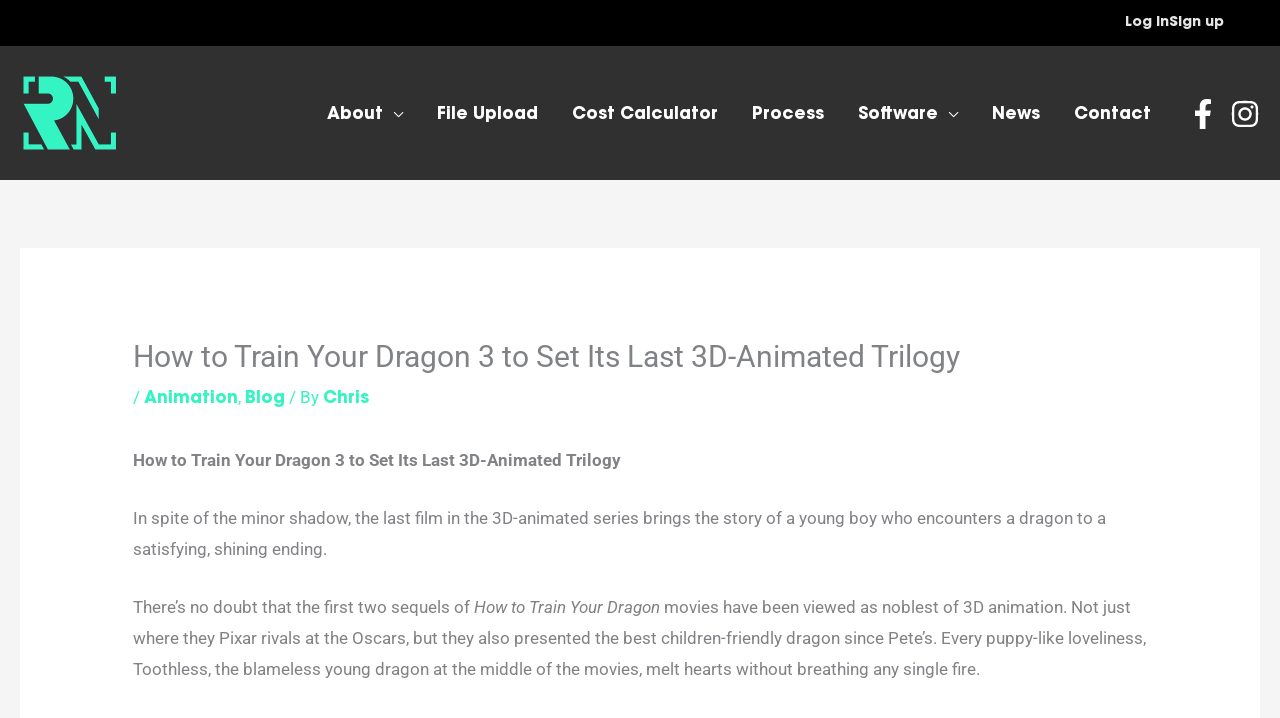

--- FILE ---
content_type: text/html; charset=UTF-8
request_url: https://rendernow.net/how-to-train-your-dragon-3-to-set-its-last-3d-animated-trilogy/
body_size: 32220
content:
<!DOCTYPE html>
<html lang="en-US">
<head><meta charset="UTF-8"><script>if(navigator.userAgent.match(/MSIE|Internet Explorer/i)||navigator.userAgent.match(/Trident\/7\..*?rv:11/i)){var href=document.location.href;if(!href.match(/[?&]nowprocket/)){if(href.indexOf("?")==-1){if(href.indexOf("#")==-1){document.location.href=href+"?nowprocket=1"}else{document.location.href=href.replace("#","?nowprocket=1#")}}else{if(href.indexOf("#")==-1){document.location.href=href+"&nowprocket=1"}else{document.location.href=href.replace("#","&nowprocket=1#")}}}}</script><script>(()=>{class RocketLazyLoadScripts{constructor(){this.v="2.0.3",this.userEvents=["keydown","keyup","mousedown","mouseup","mousemove","mouseover","mouseenter","mouseout","mouseleave","touchmove","touchstart","touchend","touchcancel","wheel","click","dblclick","input","visibilitychange"],this.attributeEvents=["onblur","onclick","oncontextmenu","ondblclick","onfocus","onmousedown","onmouseenter","onmouseleave","onmousemove","onmouseout","onmouseover","onmouseup","onmousewheel","onscroll","onsubmit"]}async t(){this.i(),this.o(),/iP(ad|hone)/.test(navigator.userAgent)&&this.h(),this.u(),this.l(this),this.m(),this.k(this),this.p(this),this._(),await Promise.all([this.R(),this.L()]),this.lastBreath=Date.now(),this.S(this),this.P(),this.D(),this.O(),this.M(),await this.C(this.delayedScripts.normal),await this.C(this.delayedScripts.defer),await this.C(this.delayedScripts.async),this.F("domReady"),await this.T(),await this.j(),await this.I(),this.F("windowLoad"),await this.A(),window.dispatchEvent(new Event("rocket-allScriptsLoaded")),this.everythingLoaded=!0,this.lastTouchEnd&&await new Promise((t=>setTimeout(t,500-Date.now()+this.lastTouchEnd))),this.H(),this.F("all"),this.U(),this.W()}i(){this.CSPIssue=sessionStorage.getItem("rocketCSPIssue"),document.addEventListener("securitypolicyviolation",(t=>{this.CSPIssue||"script-src-elem"!==t.violatedDirective||"data"!==t.blockedURI||(this.CSPIssue=!0,sessionStorage.setItem("rocketCSPIssue",!0))}),{isRocket:!0})}o(){window.addEventListener("pageshow",(t=>{this.persisted=t.persisted,this.realWindowLoadedFired=!0}),{isRocket:!0}),window.addEventListener("pagehide",(()=>{this.onFirstUserAction=null}),{isRocket:!0})}h(){let t;function e(e){t=e}window.addEventListener("touchstart",e,{isRocket:!0}),window.addEventListener("touchend",(function i(o){Math.abs(o.changedTouches[0].pageX-t.changedTouches[0].pageX)<10&&Math.abs(o.changedTouches[0].pageY-t.changedTouches[0].pageY)<10&&o.timeStamp-t.timeStamp<200&&(o.target.dispatchEvent(new PointerEvent("click",{target:o.target,bubbles:!0,cancelable:!0,detail:1})),event.preventDefault(),window.removeEventListener("touchstart",e,{isRocket:!0}),window.removeEventListener("touchend",i,{isRocket:!0}))}),{isRocket:!0})}q(t){this.userActionTriggered||("mousemove"!==t.type||this.firstMousemoveIgnored?"keyup"===t.type||"mouseover"===t.type||"mouseout"===t.type||(this.userActionTriggered=!0,this.onFirstUserAction&&this.onFirstUserAction()):this.firstMousemoveIgnored=!0),"click"===t.type&&t.preventDefault(),this.savedUserEvents.length>0&&(t.stopPropagation(),t.stopImmediatePropagation()),"touchstart"===this.lastEvent&&"touchend"===t.type&&(this.lastTouchEnd=Date.now()),"click"===t.type&&(this.lastTouchEnd=0),this.lastEvent=t.type,this.savedUserEvents.push(t)}u(){this.savedUserEvents=[],this.userEventHandler=this.q.bind(this),this.userEvents.forEach((t=>window.addEventListener(t,this.userEventHandler,{passive:!1,isRocket:!0})))}U(){this.userEvents.forEach((t=>window.removeEventListener(t,this.userEventHandler,{passive:!1,isRocket:!0}))),this.savedUserEvents.forEach((t=>{t.target.dispatchEvent(new window[t.constructor.name](t.type,t))}))}m(){this.eventsMutationObserver=new MutationObserver((t=>{const e="return false";for(const i of t){if("attributes"===i.type){const t=i.target.getAttribute(i.attributeName);t&&t!==e&&(i.target.setAttribute("data-rocket-"+i.attributeName,t),i.target["rocket"+i.attributeName]=new Function("event",t),i.target.setAttribute(i.attributeName,e))}"childList"===i.type&&i.addedNodes.forEach((t=>{if(t.nodeType===Node.ELEMENT_NODE)for(const i of t.attributes)this.attributeEvents.includes(i.name)&&i.value&&""!==i.value&&(t.setAttribute("data-rocket-"+i.name,i.value),t["rocket"+i.name]=new Function("event",i.value),t.setAttribute(i.name,e))}))}})),this.eventsMutationObserver.observe(document,{subtree:!0,childList:!0,attributeFilter:this.attributeEvents})}H(){this.eventsMutationObserver.disconnect(),this.attributeEvents.forEach((t=>{document.querySelectorAll("[data-rocket-"+t+"]").forEach((e=>{e.setAttribute(t,e.getAttribute("data-rocket-"+t)),e.removeAttribute("data-rocket-"+t)}))}))}k(t){Object.defineProperty(HTMLElement.prototype,"onclick",{get(){return this.rocketonclick||null},set(e){this.rocketonclick=e,this.setAttribute(t.everythingLoaded?"onclick":"data-rocket-onclick","this.rocketonclick(event)")}})}S(t){function e(e,i){let o=e[i];e[i]=null,Object.defineProperty(e,i,{get:()=>o,set(s){t.everythingLoaded?o=s:e["rocket"+i]=o=s}})}e(document,"onreadystatechange"),e(window,"onload"),e(window,"onpageshow");try{Object.defineProperty(document,"readyState",{get:()=>t.rocketReadyState,set(e){t.rocketReadyState=e},configurable:!0}),document.readyState="loading"}catch(t){console.log("WPRocket DJE readyState conflict, bypassing")}}l(t){this.originalAddEventListener=EventTarget.prototype.addEventListener,this.originalRemoveEventListener=EventTarget.prototype.removeEventListener,this.savedEventListeners=[],EventTarget.prototype.addEventListener=function(e,i,o){o&&o.isRocket||!t.B(e,this)&&!t.userEvents.includes(e)||t.B(e,this)&&!t.userActionTriggered||e.startsWith("rocket-")||t.everythingLoaded?t.originalAddEventListener.call(this,e,i,o):t.savedEventListeners.push({target:this,remove:!1,type:e,func:i,options:o})},EventTarget.prototype.removeEventListener=function(e,i,o){o&&o.isRocket||!t.B(e,this)&&!t.userEvents.includes(e)||t.B(e,this)&&!t.userActionTriggered||e.startsWith("rocket-")||t.everythingLoaded?t.originalRemoveEventListener.call(this,e,i,o):t.savedEventListeners.push({target:this,remove:!0,type:e,func:i,options:o})}}F(t){"all"===t&&(EventTarget.prototype.addEventListener=this.originalAddEventListener,EventTarget.prototype.removeEventListener=this.originalRemoveEventListener),this.savedEventListeners=this.savedEventListeners.filter((e=>{let i=e.type,o=e.target||window;return"domReady"===t&&"DOMContentLoaded"!==i&&"readystatechange"!==i||("windowLoad"===t&&"load"!==i&&"readystatechange"!==i&&"pageshow"!==i||(this.B(i,o)&&(i="rocket-"+i),e.remove?o.removeEventListener(i,e.func,e.options):o.addEventListener(i,e.func,e.options),!1))}))}p(t){let e;function i(e){return t.everythingLoaded?e:e.split(" ").map((t=>"load"===t||t.startsWith("load.")?"rocket-jquery-load":t)).join(" ")}function o(o){function s(e){const s=o.fn[e];o.fn[e]=o.fn.init.prototype[e]=function(){return this[0]===window&&t.userActionTriggered&&("string"==typeof arguments[0]||arguments[0]instanceof String?arguments[0]=i(arguments[0]):"object"==typeof arguments[0]&&Object.keys(arguments[0]).forEach((t=>{const e=arguments[0][t];delete arguments[0][t],arguments[0][i(t)]=e}))),s.apply(this,arguments),this}}if(o&&o.fn&&!t.allJQueries.includes(o)){const e={DOMContentLoaded:[],"rocket-DOMContentLoaded":[]};for(const t in e)document.addEventListener(t,(()=>{e[t].forEach((t=>t()))}),{isRocket:!0});o.fn.ready=o.fn.init.prototype.ready=function(i){function s(){parseInt(o.fn.jquery)>2?setTimeout((()=>i.bind(document)(o))):i.bind(document)(o)}return t.realDomReadyFired?!t.userActionTriggered||t.fauxDomReadyFired?s():e["rocket-DOMContentLoaded"].push(s):e.DOMContentLoaded.push(s),o([])},s("on"),s("one"),s("off"),t.allJQueries.push(o)}e=o}t.allJQueries=[],o(window.jQuery),Object.defineProperty(window,"jQuery",{get:()=>e,set(t){o(t)}})}P(){const t=new Map;document.write=document.writeln=function(e){const i=document.currentScript,o=document.createRange(),s=i.parentElement;let n=t.get(i);void 0===n&&(n=i.nextSibling,t.set(i,n));const c=document.createDocumentFragment();o.setStart(c,0),c.appendChild(o.createContextualFragment(e)),s.insertBefore(c,n)}}async R(){return new Promise((t=>{this.userActionTriggered?t():this.onFirstUserAction=t}))}async L(){return new Promise((t=>{document.addEventListener("DOMContentLoaded",(()=>{this.realDomReadyFired=!0,t()}),{isRocket:!0})}))}async I(){return this.realWindowLoadedFired?Promise.resolve():new Promise((t=>{window.addEventListener("load",t,{isRocket:!0})}))}M(){this.pendingScripts=[];this.scriptsMutationObserver=new MutationObserver((t=>{for(const e of t)e.addedNodes.forEach((t=>{"SCRIPT"!==t.tagName||t.noModule||t.isWPRocket||this.pendingScripts.push({script:t,promise:new Promise((e=>{const i=()=>{const i=this.pendingScripts.findIndex((e=>e.script===t));i>=0&&this.pendingScripts.splice(i,1),e()};t.addEventListener("load",i,{isRocket:!0}),t.addEventListener("error",i,{isRocket:!0}),setTimeout(i,1e3)}))})}))})),this.scriptsMutationObserver.observe(document,{childList:!0,subtree:!0})}async j(){await this.J(),this.pendingScripts.length?(await this.pendingScripts[0].promise,await this.j()):this.scriptsMutationObserver.disconnect()}D(){this.delayedScripts={normal:[],async:[],defer:[]},document.querySelectorAll("script[type$=rocketlazyloadscript]").forEach((t=>{t.hasAttribute("data-rocket-src")?t.hasAttribute("async")&&!1!==t.async?this.delayedScripts.async.push(t):t.hasAttribute("defer")&&!1!==t.defer||"module"===t.getAttribute("data-rocket-type")?this.delayedScripts.defer.push(t):this.delayedScripts.normal.push(t):this.delayedScripts.normal.push(t)}))}async _(){await this.L();let t=[];document.querySelectorAll("script[type$=rocketlazyloadscript][data-rocket-src]").forEach((e=>{let i=e.getAttribute("data-rocket-src");if(i&&!i.startsWith("data:")){i.startsWith("//")&&(i=location.protocol+i);try{const o=new URL(i).origin;o!==location.origin&&t.push({src:o,crossOrigin:e.crossOrigin||"module"===e.getAttribute("data-rocket-type")})}catch(t){}}})),t=[...new Map(t.map((t=>[JSON.stringify(t),t]))).values()],this.N(t,"preconnect")}async $(t){if(await this.G(),!0!==t.noModule||!("noModule"in HTMLScriptElement.prototype))return new Promise((e=>{let i;function o(){(i||t).setAttribute("data-rocket-status","executed"),e()}try{if(navigator.userAgent.includes("Firefox/")||""===navigator.vendor||this.CSPIssue)i=document.createElement("script"),[...t.attributes].forEach((t=>{let e=t.nodeName;"type"!==e&&("data-rocket-type"===e&&(e="type"),"data-rocket-src"===e&&(e="src"),i.setAttribute(e,t.nodeValue))})),t.text&&(i.text=t.text),t.nonce&&(i.nonce=t.nonce),i.hasAttribute("src")?(i.addEventListener("load",o,{isRocket:!0}),i.addEventListener("error",(()=>{i.setAttribute("data-rocket-status","failed-network"),e()}),{isRocket:!0}),setTimeout((()=>{i.isConnected||e()}),1)):(i.text=t.text,o()),i.isWPRocket=!0,t.parentNode.replaceChild(i,t);else{const i=t.getAttribute("data-rocket-type"),s=t.getAttribute("data-rocket-src");i?(t.type=i,t.removeAttribute("data-rocket-type")):t.removeAttribute("type"),t.addEventListener("load",o,{isRocket:!0}),t.addEventListener("error",(i=>{this.CSPIssue&&i.target.src.startsWith("data:")?(console.log("WPRocket: CSP fallback activated"),t.removeAttribute("src"),this.$(t).then(e)):(t.setAttribute("data-rocket-status","failed-network"),e())}),{isRocket:!0}),s?(t.fetchPriority="high",t.removeAttribute("data-rocket-src"),t.src=s):t.src="data:text/javascript;base64,"+window.btoa(unescape(encodeURIComponent(t.text)))}}catch(i){t.setAttribute("data-rocket-status","failed-transform"),e()}}));t.setAttribute("data-rocket-status","skipped")}async C(t){const e=t.shift();return e?(e.isConnected&&await this.$(e),this.C(t)):Promise.resolve()}O(){this.N([...this.delayedScripts.normal,...this.delayedScripts.defer,...this.delayedScripts.async],"preload")}N(t,e){this.trash=this.trash||[];let i=!0;var o=document.createDocumentFragment();t.forEach((t=>{const s=t.getAttribute&&t.getAttribute("data-rocket-src")||t.src;if(s&&!s.startsWith("data:")){const n=document.createElement("link");n.href=s,n.rel=e,"preconnect"!==e&&(n.as="script",n.fetchPriority=i?"high":"low"),t.getAttribute&&"module"===t.getAttribute("data-rocket-type")&&(n.crossOrigin=!0),t.crossOrigin&&(n.crossOrigin=t.crossOrigin),t.integrity&&(n.integrity=t.integrity),t.nonce&&(n.nonce=t.nonce),o.appendChild(n),this.trash.push(n),i=!1}})),document.head.appendChild(o)}W(){this.trash.forEach((t=>t.remove()))}async T(){try{document.readyState="interactive"}catch(t){}this.fauxDomReadyFired=!0;try{await this.G(),document.dispatchEvent(new Event("rocket-readystatechange")),await this.G(),document.rocketonreadystatechange&&document.rocketonreadystatechange(),await this.G(),document.dispatchEvent(new Event("rocket-DOMContentLoaded")),await this.G(),window.dispatchEvent(new Event("rocket-DOMContentLoaded"))}catch(t){console.error(t)}}async A(){try{document.readyState="complete"}catch(t){}try{await this.G(),document.dispatchEvent(new Event("rocket-readystatechange")),await this.G(),document.rocketonreadystatechange&&document.rocketonreadystatechange(),await this.G(),window.dispatchEvent(new Event("rocket-load")),await this.G(),window.rocketonload&&window.rocketonload(),await this.G(),this.allJQueries.forEach((t=>t(window).trigger("rocket-jquery-load"))),await this.G();const t=new Event("rocket-pageshow");t.persisted=this.persisted,window.dispatchEvent(t),await this.G(),window.rocketonpageshow&&window.rocketonpageshow({persisted:this.persisted})}catch(t){console.error(t)}}async G(){Date.now()-this.lastBreath>45&&(await this.J(),this.lastBreath=Date.now())}async J(){return document.hidden?new Promise((t=>setTimeout(t))):new Promise((t=>requestAnimationFrame(t)))}B(t,e){return e===document&&"readystatechange"===t||(e===document&&"DOMContentLoaded"===t||(e===window&&"DOMContentLoaded"===t||(e===window&&"load"===t||e===window&&"pageshow"===t)))}static run(){(new RocketLazyLoadScripts).t()}}RocketLazyLoadScripts.run()})();</script>

<meta name="viewport" content="width=device-width, initial-scale=1">
	<link rel="profile" href="https://gmpg.org/xfn/11"> 
	<meta name='robots' content='index, follow, max-image-preview:large, max-snippet:-1, max-video-preview:-1' />
	<style>img:is([sizes="auto" i], [sizes^="auto," i]) { contain-intrinsic-size: 3000px 1500px }</style>
	
	<!-- This site is optimized with the Yoast SEO plugin v26.7 - https://yoast.com/wordpress/plugins/seo/ -->
	<title>How to Train Your Dragon 3 to Set Its Last 3D-Animated Trilogy</title>
<link rel="preload" as="font" href="https://rendernow.net/wp-content/uploads/useanyfont/200213091536avantgardegothicpro.woff2" crossorigin>
<link rel="preload" as="font" href="https://rendernow.net/wp-content/uploads/useanyfont/200213093311proximanova400.woff2" crossorigin>
<link rel="preload" as="font" href="https://rendernow.net/wp-content/uploads/useanyfont/9027Roboto.woff2" crossorigin>
	<meta name="description" content="In spite of the minor shadow, the last film in the 3D-animated series brings the story of a young boy who encounters a dragon to a satisfying" />
	<link rel="canonical" href="https://rendernow.net/how-to-train-your-dragon-3-to-set-its-last-3d-animated-trilogy/" />
	<meta property="og:locale" content="en_US" />
	<meta property="og:type" content="article" />
	<meta property="og:title" content="How to Train Your Dragon 3 to Set Its Last 3D-Animated Trilogy" />
	<meta property="og:description" content="In spite of the minor shadow, the last film in the 3D-animated series brings the story of a young boy who encounters a dragon to a satisfying" />
	<meta property="og:url" content="https://rendernow.net/how-to-train-your-dragon-3-to-set-its-last-3d-animated-trilogy/" />
	<meta property="og:site_name" content="RenderNow" />
	<meta property="article:published_time" content="2019-02-20T13:53:03+00:00" />
	<meta property="article:modified_time" content="2020-10-29T14:08:28+00:00" />
	<meta name="author" content="Chris" />
	<meta name="twitter:card" content="summary_large_image" />
	<meta name="twitter:label1" content="Written by" />
	<meta name="twitter:data1" content="Chris" />
	<meta name="twitter:label2" content="Est. reading time" />
	<meta name="twitter:data2" content="3 minutes" />
	<script type="application/ld+json" class="yoast-schema-graph">{"@context":"https://schema.org","@graph":[{"@type":"Article","@id":"https://rendernow.net/how-to-train-your-dragon-3-to-set-its-last-3d-animated-trilogy/#article","isPartOf":{"@id":"https://rendernow.net/how-to-train-your-dragon-3-to-set-its-last-3d-animated-trilogy/"},"author":{"name":"Chris","@id":"https://rendernow.net/#/schema/person/59d622ccf8548babcbf8ef3f33929dd0"},"headline":"How to Train Your Dragon 3 to Set Its Last 3D-Animated Trilogy","datePublished":"2019-02-20T13:53:03+00:00","dateModified":"2020-10-29T14:08:28+00:00","mainEntityOfPage":{"@id":"https://rendernow.net/how-to-train-your-dragon-3-to-set-its-last-3d-animated-trilogy/"},"wordCount":522,"publisher":{"@id":"https://rendernow.net/#organization"},"image":{"@id":"https://rendernow.net/how-to-train-your-dragon-3-to-set-its-last-3d-animated-trilogy/#primaryimage"},"thumbnailUrl":"","articleSection":["Animation","Blog"],"inLanguage":"en-US"},{"@type":"WebPage","@id":"https://rendernow.net/how-to-train-your-dragon-3-to-set-its-last-3d-animated-trilogy/","url":"https://rendernow.net/how-to-train-your-dragon-3-to-set-its-last-3d-animated-trilogy/","name":"How to Train Your Dragon 3 to Set Its Last 3D-Animated Trilogy","isPartOf":{"@id":"https://rendernow.net/#website"},"primaryImageOfPage":{"@id":"https://rendernow.net/how-to-train-your-dragon-3-to-set-its-last-3d-animated-trilogy/#primaryimage"},"image":{"@id":"https://rendernow.net/how-to-train-your-dragon-3-to-set-its-last-3d-animated-trilogy/#primaryimage"},"thumbnailUrl":"","datePublished":"2019-02-20T13:53:03+00:00","dateModified":"2020-10-29T14:08:28+00:00","description":"In spite of the minor shadow, the last film in the 3D-animated series brings the story of a young boy who encounters a dragon to a satisfying","breadcrumb":{"@id":"https://rendernow.net/how-to-train-your-dragon-3-to-set-its-last-3d-animated-trilogy/#breadcrumb"},"inLanguage":"en-US","potentialAction":[{"@type":"ReadAction","target":["https://rendernow.net/how-to-train-your-dragon-3-to-set-its-last-3d-animated-trilogy/"]}]},{"@type":"ImageObject","inLanguage":"en-US","@id":"https://rendernow.net/how-to-train-your-dragon-3-to-set-its-last-3d-animated-trilogy/#primaryimage","url":"","contentUrl":""},{"@type":"BreadcrumbList","@id":"https://rendernow.net/how-to-train-your-dragon-3-to-set-its-last-3d-animated-trilogy/#breadcrumb","itemListElement":[{"@type":"ListItem","position":1,"name":"Home","item":"https://rendernow.net/"},{"@type":"ListItem","position":2,"name":"How to Train Your Dragon 3 to Set Its Last 3D-Animated Trilogy"}]},{"@type":"WebSite","@id":"https://rendernow.net/#website","url":"https://rendernow.net/","name":"RenderNow","description":"Render Farm Software Service - Fast, Efficient &amp; Low Cost","publisher":{"@id":"https://rendernow.net/#organization"},"potentialAction":[{"@type":"SearchAction","target":{"@type":"EntryPoint","urlTemplate":"https://rendernow.net/?s={search_term_string}"},"query-input":{"@type":"PropertyValueSpecification","valueRequired":true,"valueName":"search_term_string"}}],"inLanguage":"en-US"},{"@type":"Organization","@id":"https://rendernow.net/#organization","name":"RenderNow","url":"https://rendernow.net/","logo":{"@type":"ImageObject","inLanguage":"en-US","@id":"https://rendernow.net/#/schema/logo/image/","url":"https://rendernow.net/wp-content/uploads/2020/12/cropped-RN_01.png","contentUrl":"https://rendernow.net/wp-content/uploads/2020/12/cropped-RN_01.png","width":200,"height":200,"caption":"RenderNow"},"image":{"@id":"https://rendernow.net/#/schema/logo/image/"}},{"@type":"Person","@id":"https://rendernow.net/#/schema/person/59d622ccf8548babcbf8ef3f33929dd0","name":"Chris","image":{"@type":"ImageObject","inLanguage":"en-US","@id":"https://rendernow.net/#/schema/person/image/","url":"https://secure.gravatar.com/avatar/fb046a2b5f269d8074fb5bb11e6bfdee94fe0903cfc06a269417e3c86ae69185?s=96&d=mm&r=g","contentUrl":"https://secure.gravatar.com/avatar/fb046a2b5f269d8074fb5bb11e6bfdee94fe0903cfc06a269417e3c86ae69185?s=96&d=mm&r=g","caption":"Chris"},"sameAs":["http://rendernow.net"],"url":"https://rendernow.net/author/chrisrendernow-co-uk/"}]}</script>
	<!-- / Yoast SEO plugin. -->




<link rel="alternate" type="application/rss+xml" title="RenderNow &raquo; Feed" href="https://rendernow.net/feed/" />
<link rel="alternate" type="application/rss+xml" title="RenderNow &raquo; Comments Feed" href="https://rendernow.net/comments/feed/" />
<link rel='stylesheet' id='astra-theme-css-css' href='https://rendernow.net/wp-content/themes/astra/assets/css/minified/frontend.min.css?ver=4.12.0' media='all' />
<link rel='stylesheet' id='astra-google-fonts-css' href='' media='all' />
<link data-minify="1" rel='stylesheet' id='astra-theme-dynamic-css' href='https://rendernow.net/wp-content/cache/min/1/wp-content/uploads/astra/astra-theme-dynamic-css-post-3245.css?ver=1767833798' media='all' />
<link data-minify="1" rel='stylesheet' id='hfe-widgets-style-css' href='https://rendernow.net/wp-content/cache/min/1/wp-content/plugins/header-footer-elementor/inc/widgets-css/frontend.css?ver=1767810775' media='all' />
<style id='wp-emoji-styles-inline-css'>

	img.wp-smiley, img.emoji {
		display: inline !important;
		border: none !important;
		box-shadow: none !important;
		height: 1em !important;
		width: 1em !important;
		margin: 0 0.07em !important;
		vertical-align: -0.1em !important;
		background: none !important;
		padding: 0 !important;
	}
</style>
<link rel='stylesheet' id='wp-block-library-css' href='https://rendernow.net/wp-includes/css/dist/block-library/style.min.css?ver=6.8.3' media='all' />
<style id='global-styles-inline-css'>
:root{--wp--preset--aspect-ratio--square: 1;--wp--preset--aspect-ratio--4-3: 4/3;--wp--preset--aspect-ratio--3-4: 3/4;--wp--preset--aspect-ratio--3-2: 3/2;--wp--preset--aspect-ratio--2-3: 2/3;--wp--preset--aspect-ratio--16-9: 16/9;--wp--preset--aspect-ratio--9-16: 9/16;--wp--preset--color--black: #000000;--wp--preset--color--cyan-bluish-gray: #abb8c3;--wp--preset--color--white: #ffffff;--wp--preset--color--pale-pink: #f78da7;--wp--preset--color--vivid-red: #cf2e2e;--wp--preset--color--luminous-vivid-orange: #ff6900;--wp--preset--color--luminous-vivid-amber: #fcb900;--wp--preset--color--light-green-cyan: #7bdcb5;--wp--preset--color--vivid-green-cyan: #00d084;--wp--preset--color--pale-cyan-blue: #8ed1fc;--wp--preset--color--vivid-cyan-blue: #0693e3;--wp--preset--color--vivid-purple: #9b51e0;--wp--preset--color--ast-global-color-0: var(--ast-global-color-0);--wp--preset--color--ast-global-color-1: var(--ast-global-color-1);--wp--preset--color--ast-global-color-2: var(--ast-global-color-2);--wp--preset--color--ast-global-color-3: var(--ast-global-color-3);--wp--preset--color--ast-global-color-4: var(--ast-global-color-4);--wp--preset--color--ast-global-color-5: var(--ast-global-color-5);--wp--preset--color--ast-global-color-6: var(--ast-global-color-6);--wp--preset--color--ast-global-color-7: var(--ast-global-color-7);--wp--preset--color--ast-global-color-8: var(--ast-global-color-8);--wp--preset--gradient--vivid-cyan-blue-to-vivid-purple: linear-gradient(135deg,rgba(6,147,227,1) 0%,rgb(155,81,224) 100%);--wp--preset--gradient--light-green-cyan-to-vivid-green-cyan: linear-gradient(135deg,rgb(122,220,180) 0%,rgb(0,208,130) 100%);--wp--preset--gradient--luminous-vivid-amber-to-luminous-vivid-orange: linear-gradient(135deg,rgba(252,185,0,1) 0%,rgba(255,105,0,1) 100%);--wp--preset--gradient--luminous-vivid-orange-to-vivid-red: linear-gradient(135deg,rgba(255,105,0,1) 0%,rgb(207,46,46) 100%);--wp--preset--gradient--very-light-gray-to-cyan-bluish-gray: linear-gradient(135deg,rgb(238,238,238) 0%,rgb(169,184,195) 100%);--wp--preset--gradient--cool-to-warm-spectrum: linear-gradient(135deg,rgb(74,234,220) 0%,rgb(151,120,209) 20%,rgb(207,42,186) 40%,rgb(238,44,130) 60%,rgb(251,105,98) 80%,rgb(254,248,76) 100%);--wp--preset--gradient--blush-light-purple: linear-gradient(135deg,rgb(255,206,236) 0%,rgb(152,150,240) 100%);--wp--preset--gradient--blush-bordeaux: linear-gradient(135deg,rgb(254,205,165) 0%,rgb(254,45,45) 50%,rgb(107,0,62) 100%);--wp--preset--gradient--luminous-dusk: linear-gradient(135deg,rgb(255,203,112) 0%,rgb(199,81,192) 50%,rgb(65,88,208) 100%);--wp--preset--gradient--pale-ocean: linear-gradient(135deg,rgb(255,245,203) 0%,rgb(182,227,212) 50%,rgb(51,167,181) 100%);--wp--preset--gradient--electric-grass: linear-gradient(135deg,rgb(202,248,128) 0%,rgb(113,206,126) 100%);--wp--preset--gradient--midnight: linear-gradient(135deg,rgb(2,3,129) 0%,rgb(40,116,252) 100%);--wp--preset--font-size--small: 13px;--wp--preset--font-size--medium: 20px;--wp--preset--font-size--large: 36px;--wp--preset--font-size--x-large: 42px;--wp--preset--spacing--20: 0.44rem;--wp--preset--spacing--30: 0.67rem;--wp--preset--spacing--40: 1rem;--wp--preset--spacing--50: 1.5rem;--wp--preset--spacing--60: 2.25rem;--wp--preset--spacing--70: 3.38rem;--wp--preset--spacing--80: 5.06rem;--wp--preset--shadow--natural: 6px 6px 9px rgba(0, 0, 0, 0.2);--wp--preset--shadow--deep: 12px 12px 50px rgba(0, 0, 0, 0.4);--wp--preset--shadow--sharp: 6px 6px 0px rgba(0, 0, 0, 0.2);--wp--preset--shadow--outlined: 6px 6px 0px -3px rgba(255, 255, 255, 1), 6px 6px rgba(0, 0, 0, 1);--wp--preset--shadow--crisp: 6px 6px 0px rgba(0, 0, 0, 1);}:root { --wp--style--global--content-size: var(--wp--custom--ast-content-width-size);--wp--style--global--wide-size: var(--wp--custom--ast-wide-width-size); }:where(body) { margin: 0; }.wp-site-blocks > .alignleft { float: left; margin-right: 2em; }.wp-site-blocks > .alignright { float: right; margin-left: 2em; }.wp-site-blocks > .aligncenter { justify-content: center; margin-left: auto; margin-right: auto; }:where(.wp-site-blocks) > * { margin-block-start: 24px; margin-block-end: 0; }:where(.wp-site-blocks) > :first-child { margin-block-start: 0; }:where(.wp-site-blocks) > :last-child { margin-block-end: 0; }:root { --wp--style--block-gap: 24px; }:root :where(.is-layout-flow) > :first-child{margin-block-start: 0;}:root :where(.is-layout-flow) > :last-child{margin-block-end: 0;}:root :where(.is-layout-flow) > *{margin-block-start: 24px;margin-block-end: 0;}:root :where(.is-layout-constrained) > :first-child{margin-block-start: 0;}:root :where(.is-layout-constrained) > :last-child{margin-block-end: 0;}:root :where(.is-layout-constrained) > *{margin-block-start: 24px;margin-block-end: 0;}:root :where(.is-layout-flex){gap: 24px;}:root :where(.is-layout-grid){gap: 24px;}.is-layout-flow > .alignleft{float: left;margin-inline-start: 0;margin-inline-end: 2em;}.is-layout-flow > .alignright{float: right;margin-inline-start: 2em;margin-inline-end: 0;}.is-layout-flow > .aligncenter{margin-left: auto !important;margin-right: auto !important;}.is-layout-constrained > .alignleft{float: left;margin-inline-start: 0;margin-inline-end: 2em;}.is-layout-constrained > .alignright{float: right;margin-inline-start: 2em;margin-inline-end: 0;}.is-layout-constrained > .aligncenter{margin-left: auto !important;margin-right: auto !important;}.is-layout-constrained > :where(:not(.alignleft):not(.alignright):not(.alignfull)){max-width: var(--wp--style--global--content-size);margin-left: auto !important;margin-right: auto !important;}.is-layout-constrained > .alignwide{max-width: var(--wp--style--global--wide-size);}body .is-layout-flex{display: flex;}.is-layout-flex{flex-wrap: wrap;align-items: center;}.is-layout-flex > :is(*, div){margin: 0;}body .is-layout-grid{display: grid;}.is-layout-grid > :is(*, div){margin: 0;}body{padding-top: 0px;padding-right: 0px;padding-bottom: 0px;padding-left: 0px;}a:where(:not(.wp-element-button)){text-decoration: none;}:root :where(.wp-element-button, .wp-block-button__link){background-color: #32373c;border-width: 0;color: #fff;font-family: inherit;font-size: inherit;line-height: inherit;padding: calc(0.667em + 2px) calc(1.333em + 2px);text-decoration: none;}.has-black-color{color: var(--wp--preset--color--black) !important;}.has-cyan-bluish-gray-color{color: var(--wp--preset--color--cyan-bluish-gray) !important;}.has-white-color{color: var(--wp--preset--color--white) !important;}.has-pale-pink-color{color: var(--wp--preset--color--pale-pink) !important;}.has-vivid-red-color{color: var(--wp--preset--color--vivid-red) !important;}.has-luminous-vivid-orange-color{color: var(--wp--preset--color--luminous-vivid-orange) !important;}.has-luminous-vivid-amber-color{color: var(--wp--preset--color--luminous-vivid-amber) !important;}.has-light-green-cyan-color{color: var(--wp--preset--color--light-green-cyan) !important;}.has-vivid-green-cyan-color{color: var(--wp--preset--color--vivid-green-cyan) !important;}.has-pale-cyan-blue-color{color: var(--wp--preset--color--pale-cyan-blue) !important;}.has-vivid-cyan-blue-color{color: var(--wp--preset--color--vivid-cyan-blue) !important;}.has-vivid-purple-color{color: var(--wp--preset--color--vivid-purple) !important;}.has-ast-global-color-0-color{color: var(--wp--preset--color--ast-global-color-0) !important;}.has-ast-global-color-1-color{color: var(--wp--preset--color--ast-global-color-1) !important;}.has-ast-global-color-2-color{color: var(--wp--preset--color--ast-global-color-2) !important;}.has-ast-global-color-3-color{color: var(--wp--preset--color--ast-global-color-3) !important;}.has-ast-global-color-4-color{color: var(--wp--preset--color--ast-global-color-4) !important;}.has-ast-global-color-5-color{color: var(--wp--preset--color--ast-global-color-5) !important;}.has-ast-global-color-6-color{color: var(--wp--preset--color--ast-global-color-6) !important;}.has-ast-global-color-7-color{color: var(--wp--preset--color--ast-global-color-7) !important;}.has-ast-global-color-8-color{color: var(--wp--preset--color--ast-global-color-8) !important;}.has-black-background-color{background-color: var(--wp--preset--color--black) !important;}.has-cyan-bluish-gray-background-color{background-color: var(--wp--preset--color--cyan-bluish-gray) !important;}.has-white-background-color{background-color: var(--wp--preset--color--white) !important;}.has-pale-pink-background-color{background-color: var(--wp--preset--color--pale-pink) !important;}.has-vivid-red-background-color{background-color: var(--wp--preset--color--vivid-red) !important;}.has-luminous-vivid-orange-background-color{background-color: var(--wp--preset--color--luminous-vivid-orange) !important;}.has-luminous-vivid-amber-background-color{background-color: var(--wp--preset--color--luminous-vivid-amber) !important;}.has-light-green-cyan-background-color{background-color: var(--wp--preset--color--light-green-cyan) !important;}.has-vivid-green-cyan-background-color{background-color: var(--wp--preset--color--vivid-green-cyan) !important;}.has-pale-cyan-blue-background-color{background-color: var(--wp--preset--color--pale-cyan-blue) !important;}.has-vivid-cyan-blue-background-color{background-color: var(--wp--preset--color--vivid-cyan-blue) !important;}.has-vivid-purple-background-color{background-color: var(--wp--preset--color--vivid-purple) !important;}.has-ast-global-color-0-background-color{background-color: var(--wp--preset--color--ast-global-color-0) !important;}.has-ast-global-color-1-background-color{background-color: var(--wp--preset--color--ast-global-color-1) !important;}.has-ast-global-color-2-background-color{background-color: var(--wp--preset--color--ast-global-color-2) !important;}.has-ast-global-color-3-background-color{background-color: var(--wp--preset--color--ast-global-color-3) !important;}.has-ast-global-color-4-background-color{background-color: var(--wp--preset--color--ast-global-color-4) !important;}.has-ast-global-color-5-background-color{background-color: var(--wp--preset--color--ast-global-color-5) !important;}.has-ast-global-color-6-background-color{background-color: var(--wp--preset--color--ast-global-color-6) !important;}.has-ast-global-color-7-background-color{background-color: var(--wp--preset--color--ast-global-color-7) !important;}.has-ast-global-color-8-background-color{background-color: var(--wp--preset--color--ast-global-color-8) !important;}.has-black-border-color{border-color: var(--wp--preset--color--black) !important;}.has-cyan-bluish-gray-border-color{border-color: var(--wp--preset--color--cyan-bluish-gray) !important;}.has-white-border-color{border-color: var(--wp--preset--color--white) !important;}.has-pale-pink-border-color{border-color: var(--wp--preset--color--pale-pink) !important;}.has-vivid-red-border-color{border-color: var(--wp--preset--color--vivid-red) !important;}.has-luminous-vivid-orange-border-color{border-color: var(--wp--preset--color--luminous-vivid-orange) !important;}.has-luminous-vivid-amber-border-color{border-color: var(--wp--preset--color--luminous-vivid-amber) !important;}.has-light-green-cyan-border-color{border-color: var(--wp--preset--color--light-green-cyan) !important;}.has-vivid-green-cyan-border-color{border-color: var(--wp--preset--color--vivid-green-cyan) !important;}.has-pale-cyan-blue-border-color{border-color: var(--wp--preset--color--pale-cyan-blue) !important;}.has-vivid-cyan-blue-border-color{border-color: var(--wp--preset--color--vivid-cyan-blue) !important;}.has-vivid-purple-border-color{border-color: var(--wp--preset--color--vivid-purple) !important;}.has-ast-global-color-0-border-color{border-color: var(--wp--preset--color--ast-global-color-0) !important;}.has-ast-global-color-1-border-color{border-color: var(--wp--preset--color--ast-global-color-1) !important;}.has-ast-global-color-2-border-color{border-color: var(--wp--preset--color--ast-global-color-2) !important;}.has-ast-global-color-3-border-color{border-color: var(--wp--preset--color--ast-global-color-3) !important;}.has-ast-global-color-4-border-color{border-color: var(--wp--preset--color--ast-global-color-4) !important;}.has-ast-global-color-5-border-color{border-color: var(--wp--preset--color--ast-global-color-5) !important;}.has-ast-global-color-6-border-color{border-color: var(--wp--preset--color--ast-global-color-6) !important;}.has-ast-global-color-7-border-color{border-color: var(--wp--preset--color--ast-global-color-7) !important;}.has-ast-global-color-8-border-color{border-color: var(--wp--preset--color--ast-global-color-8) !important;}.has-vivid-cyan-blue-to-vivid-purple-gradient-background{background: var(--wp--preset--gradient--vivid-cyan-blue-to-vivid-purple) !important;}.has-light-green-cyan-to-vivid-green-cyan-gradient-background{background: var(--wp--preset--gradient--light-green-cyan-to-vivid-green-cyan) !important;}.has-luminous-vivid-amber-to-luminous-vivid-orange-gradient-background{background: var(--wp--preset--gradient--luminous-vivid-amber-to-luminous-vivid-orange) !important;}.has-luminous-vivid-orange-to-vivid-red-gradient-background{background: var(--wp--preset--gradient--luminous-vivid-orange-to-vivid-red) !important;}.has-very-light-gray-to-cyan-bluish-gray-gradient-background{background: var(--wp--preset--gradient--very-light-gray-to-cyan-bluish-gray) !important;}.has-cool-to-warm-spectrum-gradient-background{background: var(--wp--preset--gradient--cool-to-warm-spectrum) !important;}.has-blush-light-purple-gradient-background{background: var(--wp--preset--gradient--blush-light-purple) !important;}.has-blush-bordeaux-gradient-background{background: var(--wp--preset--gradient--blush-bordeaux) !important;}.has-luminous-dusk-gradient-background{background: var(--wp--preset--gradient--luminous-dusk) !important;}.has-pale-ocean-gradient-background{background: var(--wp--preset--gradient--pale-ocean) !important;}.has-electric-grass-gradient-background{background: var(--wp--preset--gradient--electric-grass) !important;}.has-midnight-gradient-background{background: var(--wp--preset--gradient--midnight) !important;}.has-small-font-size{font-size: var(--wp--preset--font-size--small) !important;}.has-medium-font-size{font-size: var(--wp--preset--font-size--medium) !important;}.has-large-font-size{font-size: var(--wp--preset--font-size--large) !important;}.has-x-large-font-size{font-size: var(--wp--preset--font-size--x-large) !important;}
:root :where(.wp-block-pullquote){font-size: 1.5em;line-height: 1.6;}
</style>
<link data-minify="1" rel='stylesheet' id='dashicons-css' href='https://rendernow.net/wp-content/cache/min/1/wp-includes/css/dashicons.min.css?ver=1767810775' media='all' />
<link rel='stylesheet' id='admin-bar-css' href='https://rendernow.net/wp-includes/css/admin-bar.min.css?ver=6.8.3' media='all' />
<style id='admin-bar-inline-css'>

    /* Hide CanvasJS credits for P404 charts specifically */
    #p404RedirectChart .canvasjs-chart-credit {
        display: none !important;
    }
    
    #p404RedirectChart canvas {
        border-radius: 6px;
    }

    .p404-redirect-adminbar-weekly-title {
        font-weight: bold;
        font-size: 14px;
        color: #fff;
        margin-bottom: 6px;
    }

    #wpadminbar #wp-admin-bar-p404_free_top_button .ab-icon:before {
        content: "\f103";
        color: #dc3545;
        top: 3px;
    }
    
    #wp-admin-bar-p404_free_top_button .ab-item {
        min-width: 80px !important;
        padding: 0px !important;
    }
    
    /* Ensure proper positioning and z-index for P404 dropdown */
    .p404-redirect-adminbar-dropdown-wrap { 
        min-width: 0; 
        padding: 0;
        position: static !important;
    }
    
    #wpadminbar #wp-admin-bar-p404_free_top_button_dropdown {
        position: static !important;
    }
    
    #wpadminbar #wp-admin-bar-p404_free_top_button_dropdown .ab-item {
        padding: 0 !important;
        margin: 0 !important;
    }
    
    .p404-redirect-dropdown-container {
        min-width: 340px;
        padding: 18px 18px 12px 18px;
        background: #23282d !important;
        color: #fff;
        border-radius: 12px;
        box-shadow: 0 8px 32px rgba(0,0,0,0.25);
        margin-top: 10px;
        position: relative !important;
        z-index: 999999 !important;
        display: block !important;
        border: 1px solid #444;
    }
    
    /* Ensure P404 dropdown appears on hover */
    #wpadminbar #wp-admin-bar-p404_free_top_button .p404-redirect-dropdown-container { 
        display: none !important;
    }
    
    #wpadminbar #wp-admin-bar-p404_free_top_button:hover .p404-redirect-dropdown-container { 
        display: block !important;
    }
    
    #wpadminbar #wp-admin-bar-p404_free_top_button:hover #wp-admin-bar-p404_free_top_button_dropdown .p404-redirect-dropdown-container {
        display: block !important;
    }
    
    .p404-redirect-card {
        background: #2c3338;
        border-radius: 8px;
        padding: 18px 18px 12px 18px;
        box-shadow: 0 2px 8px rgba(0,0,0,0.07);
        display: flex;
        flex-direction: column;
        align-items: flex-start;
        border: 1px solid #444;
    }
    
    .p404-redirect-btn {
        display: inline-block;
        background: #dc3545;
        color: #fff !important;
        font-weight: bold;
        padding: 5px 22px;
        border-radius: 8px;
        text-decoration: none;
        font-size: 17px;
        transition: background 0.2s, box-shadow 0.2s;
        margin-top: 8px;
        box-shadow: 0 2px 8px rgba(220,53,69,0.15);
        text-align: center;
        line-height: 1.6;
    }
    
    .p404-redirect-btn:hover {
        background: #c82333;
        color: #fff !important;
        box-shadow: 0 4px 16px rgba(220,53,69,0.25);
    }
    
    /* Prevent conflicts with other admin bar dropdowns */
    #wpadminbar .ab-top-menu > li:hover > .ab-item,
    #wpadminbar .ab-top-menu > li.hover > .ab-item {
        z-index: auto;
    }
    
    #wpadminbar #wp-admin-bar-p404_free_top_button:hover > .ab-item {
        z-index: 999998 !important;
    }
    
</style>
<link data-minify="1" rel='stylesheet' id='rn-quote-wizard-css' href='https://rendernow.net/wp-content/cache/min/1/wp-content/plugins/rendernow-quote-wizard/assets/quote-wizard.css?ver=1767810775' media='all' />
<link data-minify="1" rel='stylesheet' id='uaf_client_css-css' href='https://rendernow.net/wp-content/cache/min/1/wp-content/uploads/useanyfont/uaf.css?ver=1767810775' media='all' />
<link rel='stylesheet' id='wpum-frontend-css' href='https://rendernow.net/wp-content/plugins/wp-user-manager/assets/css/wpum.min.css?ver=2.9.12' media='all' />
<link data-minify="1" rel='stylesheet' id='hfe-style-css' href='https://rendernow.net/wp-content/cache/min/1/wp-content/plugins/header-footer-elementor/assets/css/header-footer-elementor.css?ver=1767810775' media='all' />
<link rel='stylesheet' id='elementor-frontend-css' href='https://rendernow.net/wp-content/uploads/elementor/css/custom-frontend.min.css?ver=1764000318' media='all' />
<link rel='stylesheet' id='elementor-post-545-css' href='https://rendernow.net/wp-content/uploads/elementor/css/post-545.css?ver=1764000318' media='all' />
<link rel='stylesheet' id='uael-frontend-css' href='https://rendernow.net/wp-content/plugins/ultimate-elementor2/assets/min-css/uael-frontend.min.css?ver=1.39.7' media='all' />
<link rel='stylesheet' id='wpforms-classic-base-css' href='https://rendernow.net/wp-content/plugins/wpforms-lite/assets/css/frontend/classic/wpforms-base.min.css?ver=1.9.8.7' media='all' />
<link rel='stylesheet' id='uael-teammember-social-icons-css' href='https://rendernow.net/wp-content/plugins/elementor/assets/css/widget-social-icons.min.css?ver=3.24.0' media='all' />
<link data-minify="1" rel='stylesheet' id='uael-social-share-icons-brands-css' href='https://rendernow.net/wp-content/cache/min/1/wp-content/plugins/elementor/assets/lib/font-awesome/css/brands.css?ver=1767810776' media='all' />
<link data-minify="1" rel='stylesheet' id='uael-social-share-icons-fontawesome-css' href='https://rendernow.net/wp-content/cache/min/1/wp-content/plugins/elementor/assets/lib/font-awesome/css/fontawesome.css?ver=1767810776' media='all' />
<link data-minify="1" rel='stylesheet' id='uael-nav-menu-icons-css' href='https://rendernow.net/wp-content/cache/min/1/wp-content/plugins/elementor/assets/lib/font-awesome/css/solid.css?ver=1767810776' media='all' />
<link data-minify="1" rel='stylesheet' id='font-awesome-5-all-css' href='https://rendernow.net/wp-content/cache/min/1/wp-content/plugins/elementor/assets/lib/font-awesome/css/all.min.css?ver=1767810776' media='all' />
<link rel='stylesheet' id='font-awesome-4-shim-css' href='https://rendernow.net/wp-content/plugins/elementor/assets/lib/font-awesome/css/v4-shims.min.css?ver=3.29.1' media='all' />
<link data-minify="1" rel='stylesheet' id='astra-addon-css-css' href='https://rendernow.net/wp-content/cache/min/1/wp-content/uploads/astra-addon/astra-addon-695d8d69dc3dc5-80768685.css?ver=1767810776' media='all' />
<link data-minify="1" rel='stylesheet' id='astra-addon-dynamic-css' href='https://rendernow.net/wp-content/cache/min/1/wp-content/uploads/astra-addon/astra-addon-dynamic-css-post-3245.css?ver=1767833798' media='all' />
<link data-minify="1" rel='stylesheet' id='hfe-elementor-icons-css' href='https://rendernow.net/wp-content/cache/min/1/wp-content/plugins/elementor/assets/lib/eicons/css/elementor-icons.min.css?ver=1767810776' media='all' />
<link rel='stylesheet' id='hfe-icons-list-css' href='https://rendernow.net/wp-content/plugins/elementor/assets/css/widget-icon-list.min.css?ver=3.24.3' media='all' />
<link rel='stylesheet' id='hfe-social-icons-css' href='https://rendernow.net/wp-content/plugins/elementor/assets/css/widget-social-icons.min.css?ver=3.24.0' media='all' />
<link data-minify="1" rel='stylesheet' id='hfe-social-share-icons-brands-css' href='https://rendernow.net/wp-content/cache/min/1/wp-content/plugins/elementor/assets/lib/font-awesome/css/brands.css?ver=1767810776' media='all' />
<link data-minify="1" rel='stylesheet' id='hfe-social-share-icons-fontawesome-css' href='https://rendernow.net/wp-content/cache/min/1/wp-content/plugins/elementor/assets/lib/font-awesome/css/fontawesome.css?ver=1767810776' media='all' />
<link data-minify="1" rel='stylesheet' id='hfe-nav-menu-icons-css' href='https://rendernow.net/wp-content/cache/min/1/wp-content/plugins/elementor/assets/lib/font-awesome/css/solid.css?ver=1767810776' media='all' />
<link data-minify="1" rel='stylesheet' id='elementor-gf-local-roboto-css' href='https://rendernow.net/wp-content/cache/min/1/wp-content/uploads/omgf/elementor-gf-local-roboto/elementor-gf-local-roboto.css?ver=1767810776' media='all' />
<link data-minify="1" rel='stylesheet' id='elementor-gf-local-robotoslab-css' href='https://rendernow.net/wp-content/cache/min/1/wp-content/uploads/omgf/elementor-gf-local-robotoslab/elementor-gf-local-robotoslab.css?ver=1767810776' media='all' />
<script type="rocketlazyloadscript" data-rocket-type="text/javascript">
            window._nslDOMReady = (function () {
                const executedCallbacks = new Set();
            
                return function (callback) {
                    /**
                    * Third parties might dispatch DOMContentLoaded events, so we need to ensure that we only run our callback once!
                    */
                    if (executedCallbacks.has(callback)) return;
            
                    const wrappedCallback = function () {
                        if (executedCallbacks.has(callback)) return;
                        executedCallbacks.add(callback);
                        callback();
                    };
            
                    if (document.readyState === "complete" || document.readyState === "interactive") {
                        wrappedCallback();
                    } else {
                        document.addEventListener("DOMContentLoaded", wrappedCallback);
                    }
                };
            })();
        </script><script type="rocketlazyloadscript" data-rocket-src="https://rendernow.net/wp-includes/js/jquery/jquery.min.js?ver=3.7.1" id="jquery-core-js"></script>
<script type="rocketlazyloadscript" data-rocket-src="https://rendernow.net/wp-includes/js/jquery/jquery-migrate.min.js?ver=3.4.1" id="jquery-migrate-js"></script>
<script type="rocketlazyloadscript" id="jquery-js-after">
!function($){"use strict";$(document).ready(function(){$(this).scrollTop()>100&&$(".hfe-scroll-to-top-wrap").removeClass("hfe-scroll-to-top-hide"),$(window).scroll(function(){$(this).scrollTop()<100?$(".hfe-scroll-to-top-wrap").fadeOut(300):$(".hfe-scroll-to-top-wrap").fadeIn(300)}),$(".hfe-scroll-to-top-wrap").on("click",function(){$("html, body").animate({scrollTop:0},300);return!1})})}(jQuery);
</script>
<script type="rocketlazyloadscript" data-rocket-src="https://rendernow.net/wp-content/themes/astra/assets/js/minified/flexibility.min.js?ver=4.12.0" id="astra-flexibility-js"></script>
<script type="rocketlazyloadscript" id="astra-flexibility-js-after">
typeof flexibility !== "undefined" && flexibility(document.documentElement);
</script>
<script type="rocketlazyloadscript" data-rocket-src="https://rendernow.net/wp-content/plugins/elementor/assets/lib/font-awesome/js/v4-shims.min.js?ver=3.29.1" id="font-awesome-4-shim-js"></script>
<link rel="https://api.w.org/" href="https://rendernow.net/wp-json/" /><link rel="alternate" title="JSON" type="application/json" href="https://rendernow.net/wp-json/wp/v2/posts/3245" /><link rel="EditURI" type="application/rsd+xml" title="RSD" href="https://rendernow.net/xmlrpc.php?rsd" />
<meta name="generator" content="WordPress 6.8.3" />
<link rel='shortlink' href='https://rendernow.net/?p=3245' />
<link rel="alternate" title="oEmbed (JSON)" type="application/json+oembed" href="https://rendernow.net/wp-json/oembed/1.0/embed?url=https%3A%2F%2Frendernow.net%2Fhow-to-train-your-dragon-3-to-set-its-last-3d-animated-trilogy%2F" />
<link rel="alternate" title="oEmbed (XML)" type="text/xml+oembed" href="https://rendernow.net/wp-json/oembed/1.0/embed?url=https%3A%2F%2Frendernow.net%2Fhow-to-train-your-dragon-3-to-set-its-last-3d-animated-trilogy%2F&#038;format=xml" />
<!-- Google Tag Manager -->
<script type="rocketlazyloadscript">
(function(w,d,s,l,i){w[l]=w[l]||[];w[l].push({'gtm.start':
new Date().getTime(),event:'gtm.js'});var f=d.getElementsByTagName(s)[0],
j=d.createElement(s),dl=l!='dataLayer'?'&l='+l:'';j.async=true;j.src=
'https://www.googletagmanager.com/gtm.js?id='+i+dl;f.parentNode.insertBefore(j,f);
})(window,document,'script','dataLayer','GTM-K7ZG84X');
</script>
<!-- End Google Tag Manager -->
<link rel="preload"
      as="image"
      href="https://rendernow.net/wp-content/uploads/2021/10/alien-planet-landscape-2021-08-28-05-20-51-utc.jpeg"
      fetchpriority="high"
      type="image/jpeg">

<link rel="preload" as="font" href="/wp-content/uploads/omgf/elementor-gf-local-roboto/roboto-latin-400.woff2" type="font/woff2" crossorigin>
<link rel="preload" as="font" href="/wp-content/uploads/omgf/elementor-gf-local-roboto/roboto-latin-700.woff2" type="font/woff2" crossorigin>
<meta name="generator" content="performance-lab 3.8.0; plugins: ">
<meta name="generator" content="Elementor 3.29.1; features: e_font_icon_svg, additional_custom_breakpoints, e_local_google_fonts; settings: css_print_method-external, google_font-enabled, font_display-auto">
<style>.recentcomments a{display:inline !important;padding:0 !important;margin:0 !important;}</style>			<style>
				.e-con.e-parent:nth-of-type(n+4):not(.e-lazyloaded):not(.e-no-lazyload),
				.e-con.e-parent:nth-of-type(n+4):not(.e-lazyloaded):not(.e-no-lazyload) * {
					background-image: none !important;
				}
				@media screen and (max-height: 1024px) {
					.e-con.e-parent:nth-of-type(n+3):not(.e-lazyloaded):not(.e-no-lazyload),
					.e-con.e-parent:nth-of-type(n+3):not(.e-lazyloaded):not(.e-no-lazyload) * {
						background-image: none !important;
					}
				}
				@media screen and (max-height: 640px) {
					.e-con.e-parent:nth-of-type(n+2):not(.e-lazyloaded):not(.e-no-lazyload),
					.e-con.e-parent:nth-of-type(n+2):not(.e-lazyloaded):not(.e-no-lazyload) * {
						background-image: none !important;
					}
				}
			</style>
			<style class="wpcode-css-snippet">/* Admin bar plays nice with our fixed banner (only while logged in) */
html { margin-top: 0 !important; }              /* kill WP's default gap */
body.admin-bar #wpadminbar { position: fixed; } /* keep admin bar fixed */
body.admin-bar .rn-banner { top: 32px !important; }
@media (max-width:782px){
  body.admin-bar .rn-banner { top: 46px !important; }
}

/* Paint the reserved space under the banner so no white line shows */
#rn-banner-spacer { background: #2b3239; }  /* match your header’s dark grey */
</style><link rel="icon" href="https://rendernow.net/wp-content/uploads/2020/12/cropped-RN_FACEBOOK_PP2-1-32x32.jpg" sizes="32x32" />
<link rel="icon" href="https://rendernow.net/wp-content/uploads/2020/12/cropped-RN_FACEBOOK_PP2-1-192x192.jpg" sizes="192x192" />
<link rel="apple-touch-icon" href="https://rendernow.net/wp-content/uploads/2020/12/cropped-RN_FACEBOOK_PP2-1-180x180.jpg" />
<meta name="msapplication-TileImage" content="https://rendernow.net/wp-content/uploads/2020/12/cropped-RN_FACEBOOK_PP2-1-270x270.jpg" />
<style type="text/css">div.nsl-container[data-align="left"] {
    text-align: left;
}

div.nsl-container[data-align="center"] {
    text-align: center;
}

div.nsl-container[data-align="right"] {
    text-align: right;
}


div.nsl-container div.nsl-container-buttons a[data-plugin="nsl"] {
    text-decoration: none;
    box-shadow: none;
    border: 0;
}

div.nsl-container .nsl-container-buttons {
    display: flex;
    padding: 5px 0;
}

div.nsl-container.nsl-container-block .nsl-container-buttons {
    display: inline-grid;
    grid-template-columns: minmax(145px, auto);
}

div.nsl-container-block-fullwidth .nsl-container-buttons {
    flex-flow: column;
    align-items: center;
}

div.nsl-container-block-fullwidth .nsl-container-buttons a,
div.nsl-container-block .nsl-container-buttons a {
    flex: 1 1 auto;
    display: block;
    margin: 5px 0;
    width: 100%;
}

div.nsl-container-inline {
    margin: -5px;
    text-align: left;
}

div.nsl-container-inline .nsl-container-buttons {
    justify-content: center;
    flex-wrap: wrap;
}

div.nsl-container-inline .nsl-container-buttons a {
    margin: 5px;
    display: inline-block;
}

div.nsl-container-grid .nsl-container-buttons {
    flex-flow: row;
    align-items: center;
    flex-wrap: wrap;
}

div.nsl-container-grid .nsl-container-buttons a {
    flex: 1 1 auto;
    display: block;
    margin: 5px;
    max-width: 280px;
    width: 100%;
}

@media only screen and (min-width: 650px) {
    div.nsl-container-grid .nsl-container-buttons a {
        width: auto;
    }
}

div.nsl-container .nsl-button {
    cursor: pointer;
    vertical-align: top;
    border-radius: 4px;
}

div.nsl-container .nsl-button-default {
    color: #fff;
    display: flex;
}

div.nsl-container .nsl-button-icon {
    display: inline-block;
}

div.nsl-container .nsl-button-svg-container {
    flex: 0 0 auto;
    padding: 8px;
    display: flex;
    align-items: center;
}

div.nsl-container svg {
    height: 24px;
    width: 24px;
    vertical-align: top;
}

div.nsl-container .nsl-button-default div.nsl-button-label-container {
    margin: 0 24px 0 12px;
    padding: 10px 0;
    font-family: Helvetica, Arial, sans-serif;
    font-size: 16px;
    line-height: 20px;
    letter-spacing: .25px;
    overflow: hidden;
    text-align: center;
    text-overflow: clip;
    white-space: nowrap;
    flex: 1 1 auto;
    -webkit-font-smoothing: antialiased;
    -moz-osx-font-smoothing: grayscale;
    text-transform: none;
    display: inline-block;
}

div.nsl-container .nsl-button-google[data-skin="light"] {
    box-shadow: inset 0 0 0 1px #747775;
    color: #1f1f1f;
}

div.nsl-container .nsl-button-google[data-skin="dark"] {
    box-shadow: inset 0 0 0 1px #8E918F;
    color: #E3E3E3;
}

div.nsl-container .nsl-button-google[data-skin="neutral"] {
    color: #1F1F1F;
}

div.nsl-container .nsl-button-google div.nsl-button-label-container {
    font-family: "Roboto Medium", Roboto, Helvetica, Arial, sans-serif;
}

div.nsl-container .nsl-button-apple .nsl-button-svg-container {
    padding: 0 6px;
}

div.nsl-container .nsl-button-apple .nsl-button-svg-container svg {
    height: 40px;
    width: auto;
}

div.nsl-container .nsl-button-apple[data-skin="light"] {
    color: #000;
    box-shadow: 0 0 0 1px #000;
}

div.nsl-container .nsl-button-facebook[data-skin="white"] {
    color: #000;
    box-shadow: inset 0 0 0 1px #000;
}

div.nsl-container .nsl-button-facebook[data-skin="light"] {
    color: #1877F2;
    box-shadow: inset 0 0 0 1px #1877F2;
}

div.nsl-container .nsl-button-spotify[data-skin="white"] {
    color: #191414;
    box-shadow: inset 0 0 0 1px #191414;
}

div.nsl-container .nsl-button-apple div.nsl-button-label-container {
    font-size: 17px;
    font-family: -apple-system, BlinkMacSystemFont, "Segoe UI", Roboto, Helvetica, Arial, sans-serif, "Apple Color Emoji", "Segoe UI Emoji", "Segoe UI Symbol";
}

div.nsl-container .nsl-button-slack div.nsl-button-label-container {
    font-size: 17px;
    font-family: -apple-system, BlinkMacSystemFont, "Segoe UI", Roboto, Helvetica, Arial, sans-serif, "Apple Color Emoji", "Segoe UI Emoji", "Segoe UI Symbol";
}

div.nsl-container .nsl-button-slack[data-skin="light"] {
    color: #000000;
    box-shadow: inset 0 0 0 1px #DDDDDD;
}

div.nsl-container .nsl-button-tiktok[data-skin="light"] {
    color: #161823;
    box-shadow: 0 0 0 1px rgba(22, 24, 35, 0.12);
}


div.nsl-container .nsl-button-kakao {
    color: rgba(0, 0, 0, 0.85);
}

.nsl-clear {
    clear: both;
}

.nsl-container {
    clear: both;
}

.nsl-disabled-provider .nsl-button {
    filter: grayscale(1);
    opacity: 0.8;
}

/*Button align start*/

div.nsl-container-inline[data-align="left"] .nsl-container-buttons {
    justify-content: flex-start;
}

div.nsl-container-inline[data-align="center"] .nsl-container-buttons {
    justify-content: center;
}

div.nsl-container-inline[data-align="right"] .nsl-container-buttons {
    justify-content: flex-end;
}


div.nsl-container-grid[data-align="left"] .nsl-container-buttons {
    justify-content: flex-start;
}

div.nsl-container-grid[data-align="center"] .nsl-container-buttons {
    justify-content: center;
}

div.nsl-container-grid[data-align="right"] .nsl-container-buttons {
    justify-content: flex-end;
}

div.nsl-container-grid[data-align="space-around"] .nsl-container-buttons {
    justify-content: space-around;
}

div.nsl-container-grid[data-align="space-between"] .nsl-container-buttons {
    justify-content: space-between;
}

/* Button align end*/

/* Redirect */

#nsl-redirect-overlay {
    display: flex;
    flex-direction: column;
    justify-content: center;
    align-items: center;
    position: fixed;
    z-index: 1000000;
    left: 0;
    top: 0;
    width: 100%;
    height: 100%;
    backdrop-filter: blur(1px);
    background-color: RGBA(0, 0, 0, .32);;
}

#nsl-redirect-overlay-container {
    display: flex;
    flex-direction: column;
    justify-content: center;
    align-items: center;
    background-color: white;
    padding: 30px;
    border-radius: 10px;
}

#nsl-redirect-overlay-spinner {
    content: '';
    display: block;
    margin: 20px;
    border: 9px solid RGBA(0, 0, 0, .6);
    border-top: 9px solid #fff;
    border-radius: 50%;
    box-shadow: inset 0 0 0 1px RGBA(0, 0, 0, .6), 0 0 0 1px RGBA(0, 0, 0, .6);
    width: 40px;
    height: 40px;
    animation: nsl-loader-spin 2s linear infinite;
}

@keyframes nsl-loader-spin {
    0% {
        transform: rotate(0deg)
    }
    to {
        transform: rotate(360deg)
    }
}

#nsl-redirect-overlay-title {
    font-family: -apple-system, BlinkMacSystemFont, "Segoe UI", Roboto, Oxygen-Sans, Ubuntu, Cantarell, "Helvetica Neue", sans-serif;
    font-size: 18px;
    font-weight: bold;
    color: #3C434A;
}

#nsl-redirect-overlay-text {
    font-family: -apple-system, BlinkMacSystemFont, "Segoe UI", Roboto, Oxygen-Sans, Ubuntu, Cantarell, "Helvetica Neue", sans-serif;
    text-align: center;
    font-size: 14px;
    color: #3C434A;
}

/* Redirect END*/</style><style type="text/css">/* Notice fallback */
#nsl-notices-fallback {
    position: fixed;
    right: 10px;
    top: 10px;
    z-index: 10000;
}

.admin-bar #nsl-notices-fallback {
    top: 42px;
}

#nsl-notices-fallback > div {
    position: relative;
    background: #fff;
    border-left: 4px solid #fff;
    box-shadow: 0 1px 1px 0 rgba(0, 0, 0, .1);
    margin: 5px 15px 2px;
    padding: 1px 20px;
}

#nsl-notices-fallback > div.error {
    display: block;
    border-left-color: #dc3232;
}

#nsl-notices-fallback > div.updated {
    display: block;
    border-left-color: #46b450;
}

#nsl-notices-fallback p {
    margin: .5em 0;
    padding: 2px;
}

#nsl-notices-fallback > div:after {
    position: absolute;
    right: 5px;
    top: 5px;
    content: '\00d7';
    display: block;
    height: 16px;
    width: 16px;
    line-height: 16px;
    text-align: center;
    font-size: 20px;
    cursor: pointer;
}</style>		<style id="wp-custom-css">
			/***************************************
 * 1. HOMEPAGE – HERO SLIDESHOW HEIGHT
 ***************************************/
.home .elementor-background-slideshow {
  min-height: 72vh; /* keep hero nicely tall on desktop */
}

@media (max-width: 767px) {
  .home .elementor-background-slideshow {
    min-height: 56vh; /* a bit shorter on mobiles */
  }
}


/***************************************
 * 2. LOGGED-IN BANNER WITH DISCOUNT
 ***************************************/
.rn-login-banner {
  background: #000000;
  color: #ffffff;
  font-size: 14px;
  padding: 6px 0;
  z-index: 9999;
}

.rn-login-banner-inner {
  max-width: 1200px;
  margin: 0 auto;
  padding: 0 20px;
  display: flex;
  align-items: center;
  justify-content: space-between;
  gap: 16px;
  flex-wrap: wrap;
}

.rn-login-left,
.rn-login-center,
.rn-login-right {
  display: flex;
  align-items: center;
  gap: 10px;
  flex-wrap: wrap;
}

.rn-login-text {
  color: #ffffff;
  opacity: 0.9;
}

/* Links inside banner */
.rn-login-link {
  text-decoration: none;
  font-weight: 600;
  text-transform: uppercase;
  letter-spacing: 0.03em;
  font-size: 12px;
  padding: 4px 12px;
  border-radius: 999px;
  border: 1px solid transparent;
  color: #ffffff;
}

/* “View deals” / discount link */
.rn-login-deal {
  text-decoration: none;
  font-weight: 600;
  font-size: 12px;
  padding: 4px 12px;
  border-radius: 999px;
  border: 1px solid #36ffc0;
  color: #36ffc0;
}

/* Hover state – RN green */
.rn-login-link:hover,
.rn-login-deal:hover {
  background: #36ffc0;
  color: #000000;
  border-color: #36ffc0;
}

/* Space for admin bar when logged in */
body.admin-bar .rn-login-banner {
  margin-top: 32px;
}

/***************************************
 * 3. ACCOUNT PAGE – MAIN CARD LAYOUT
 * (WP User Manager account page)
 ***************************************/
.rn-account-wrap {
  max-width: 1100px;
  margin: 60px auto 80px;
  padding: 24px 24px 30px;
  background: #101218;               /* dark outer shell */
  border-radius: 22px;
  box-shadow: 0 18px 40px rgba(0, 0, 0, 0.45);
  color: #ffffff;
}

/* Inner layout: sidebar + content */
.rn-account-wrap .wpum-account {
  display: flex;
  gap: 28px;
}

/* Sidebar navigation */
.rn-account-wrap .wpum-account-nav,
.rn-account-wrap .wpum-account-navigation {
  width: 210px;
  background: #05070b;
  border-radius: 18px;
  padding: 14px 0;
}

.rn-account-wrap .wpum-account-nav ul,
.rn-account-wrap .wpum-account-navigation ul {
  list-style: none;
  margin: 0;
  padding: 0;
}

.rn-account-wrap .wpum-account-nav li,
.rn-account-wrap .wpum-account-navigation li {
  margin: 0;
  background: #05070b;
  border-color: #05070b;
}

.rn-account-wrap .wpum-account-nav a,
.rn-account-wrap .wpum-account-navigation a {
  display: block;
  padding: 9px 18px;
  font-size: 13px;
  text-decoration: none;
  color: #ffffff;
}

/* Active tab highlight */
.rn-account-wrap .wpum-account-nav li.wpum-current,
.rn-account-wrap .wpum-account-navigation li.wpum-current {
  background: #181a20;
  border-left: 4px solid #36ffc0;
  padding-left: 14px; /* compensate for border */
}

.rn-account-wrap .wpum-account-nav li.wpum-current a,
.rn-account-wrap .wpum-account-navigation li.wpum-current a {
  font-weight: 700;
  color: #ffffff;
}

/* Main content panel */
.rn-account-wrap .wpum-account-section,
.rn-account-wrap .wpum-account-content {
  flex: 1;
  background: #ffffff;
  color: #111827;
  border-radius: 18px;
  padding: 22px 26px 26px;
}

/* Section heading */
.rn-account-wrap .wpum-account-section h3,
.rn-account-wrap .wpum-account-content h3,
.rn-account-wrap h2 {
  margin-top: 0;
  margin-bottom: 18px;
  font-size: 24px;
  letter-spacing: 0.03em;
}

/* Labels & inputs */
.rn-account-wrap .wpum-account-section label,
.rn-account-wrap .wpum-account-content label {
  display: block;
  font-size: 13px;
  font-weight: 600;
  margin-bottom: 4px;
  color: #111827;
}

.rn-account-wrap .wpum-account-section input[type="text"],
.rn-account-wrap .wpum-account-section input[type="email"],
.rn-account-wrap .wpum-account-section input[type="url"],
.rn-account-wrap .wpum-account-section textarea,
.rn-account-wrap .wpum-account-section select,
.rn-account-wrap .wpum-account-content input[type="text"],
.rn-account-wrap .wpum-account-content input[type="email"],
.rn-account-wrap .wpum-account-content input[type="url"],
.rn-account-wrap .wpum-account-content textarea,
.rn-account-wrap .wpum-account-content select {
  width: 100%;
  border-radius: 999px;
  border: 1px solid #d1d5db;
  padding: 9px 14px;
  font-size: 14px;
  background: #f9fafb;
  color: #111827;
  box-shadow: none;
  margin-bottom: 10px;
}

.rn-account-wrap .wpum-account-section textarea,
.rn-account-wrap .wpum-account-content textarea {
  border-radius: 14px;
  min-height: 120px;
}

.rn-account-wrap .wpum-account-section input:focus,
.rn-account-wrap .wpum-account-section textarea:focus,
.rn-account-wrap .wpum-account-section select:focus,
.rn-account-wrap .wpum-account-content input:focus,
.rn-account-wrap .wpum-account-content textarea:focus,
.rn-account-wrap .wpum-account-content select:focus {
  border-color: #36ffc0;
  outline: none;
}

/* Update Profile button */
.rn-account-wrap .wpum-account-section .wpum-submit,
.rn-account-wrap .wpum-account-section input[type="submit"],
.rn-account-wrap .wpum-account-content .wpum-submit,
.rn-account-wrap .wpum-account-content input[type="submit"] {
  border: none;
  border-radius: 999px;
  padding: 10px 24px;
  font-weight: 700;
  text-transform: uppercase;
  letter-spacing: 0.08em;
  background: #36ffc0;
  color: #000000;
  cursor: pointer;
  display: inline-block;
  margin-top: 6px;
  transition: background 0.1s ease, box-shadow 0.1s ease, transform 0.1s ease;
}

.rn-account-wrap .wpum-account-section .wpum-submit:hover,
.rn-account-wrap .wpum-account-section input[type="submit"]:hover,
.rn-account-wrap .wpum-account-content .wpum-submit:hover,
.rn-account-wrap .wpum-account-content input[type="submit"]:hover {
  background: #2ae6aa;
  box-shadow: 0 8px 20px rgba(54, 255, 192, 0.4);
  transform: translateY(-1px);
}

/* Mobile stacking for account layout */
@media (max-width: 800px) {
  .rn-account-wrap .wpum-account {
    flex-direction: column;
  }

  .rn-account-wrap .wpum-account-nav,
  .rn-account-wrap .wpum-account-navigation {
    width: 100%;
    display: flex;
    overflow-x: auto;
  }

  .rn-account-wrap .wpum-account-nav li,
  .rn-account-wrap .wpum-account-navigation li {
    flex: 1;
  }

  .rn-account-wrap .wpum-account-nav a,
  .rn-account-wrap .wpum-account-navigation a {
    text-align: center;
    white-space: nowrap;
  }
}


/***************************************
 * 4. LOGIN PAGE – MATCH ACCOUNT CARD
 * (page with ID post-13691)
 ***************************************/
.post-13691 .entry-content.clear {
  max-width: 480px;
  margin: 80px auto 120px;
  padding: 32px 28px 30px;
  background: #101218;
  border-radius: 22px;
  box-shadow: 0 18px 40px rgba(0, 0, 0, 0.45);
  color: #ffffff;
}

/* space between blocks in the card */
.post-13691 .entry-content.clear > *:not(:last-child) {
  margin-bottom: 18px;
}

/* login page title */
.post-13691 .entry-header .entry-title {
  text-align: center;
  margin-top: 40px;
  margin-bottom: 10px;
  font-size: 28px;
  letter-spacing: 0.03em;
}

/* Google button row */
.post-13691 .nsl-container {
  margin-bottom: 10px;
}

.post-13691 .nsl-container-block {
  display: flex;
  justify-content: center;
}

.post-13691 .nsl-button {
  width: 100%;
  max-width: 100%;
  border-radius: 999px !important;
  justify-content: center;
  font-weight: 600;
  font-size: 14px;
}

/* Labels */
.post-13691 .wpum-login-form label {
  display: block;
  font-size: 13px;
  font-weight: 600;
  margin-bottom: 4px;
  color: #ffffff;
}

/* Inputs */
.post-13691 .wpum-login-form .input-text {
  width: 100%;
  border-radius: 999px;
  border: 1px solid #2a2f3a;
  background: #05070b;
  color: #ffffff;
  padding: 10px 14px;
  font-size: 14px;
  box-shadow: none;
  margin-bottom: 10px;
}

.post-13691 .wpum-login-form .input-text:focus {
  border-color: #36ffc0;
  outline: none;
}

/* Remember me checkbox */
.post-13691 .wpum-login-form .input-checkbox {
  accent-color: #36ffc0;
}

/* Login button */
.post-13691 .wpum-login-form input.button,
.post-13691 .wpum-login-form .wpum-submit {
  width: 100%;
  border-radius: 999px;
  border: none;
  padding: 10px 18px;
  font-weight: 700;
  text-transform: uppercase;
  letter-spacing: 0.08em;
  background: #36ffc0;
  color: #000000;
  cursor: pointer;
  transition: transform 0.1s ease, box-shadow 0.1s ease, background 0.1s ease;
}

.post-13691 .wpum-login-form input.button:hover,
.post-13691 .wpum-login-form .wpum-submit:hover {
  background: #2ae6aa;
  box-shadow: 0 8px 20px rgba(54, 255, 192, 0.4);
  transform: translateY(-1px);
}

/* Login page action links */
.post-13691 .wpum-action-links {
  list-style: none;
  margin: 8px 0 0;
  padding: 0;
  text-align: center;
  font-size: 13px;
}

.post-13691 .wpum-action-links li {
  margin: 4px 0;
}

.post-13691 .wpum-action-links a {
  color: #36ffc0;
  font-weight: 600;
}

.post-13691 .wpum-action-links a:hover {
  text-decoration: underline;
}

/* Mobile tweaks for login card */
@media (max-width: 600px) {
  .post-13691 .entry-content.clear {
    margin: 40px 16px 80px;
    padding: 24px 18px 26px;
  }
}
/***************************************
 * 5. REGISTER PAGE – MATCH LOGIN CARD
 * (page with ID post-13693)
 ***************************************/
.post-13693 .entry-content.clear {
  max-width: 480px;
  margin: 80px auto 120px;
  padding: 32px 28px 30px;
  background: #101218;               /* same dark as login/account cards */
  border-radius: 22px;
  box-shadow: 0 18px 40px rgba(0, 0, 0, 0.45);
  color: #ffffff;
}

/* Space between blocks inside the card */
.post-13693 .entry-content.clear > *:not(:last-child) {
  margin-bottom: 18px;
}

/* Register page title */
.post-13693 .entry-header .entry-title {
  text-align: center;
  margin-top: 40px;
  margin-bottom: 10px;
  font-size: 28px;
  letter-spacing: 0.03em;
}

/* Google button row */
.post-13693 .nsl-container {
  margin-bottom: 10px;
}

.post-13693 .nsl-container-block {
  display: flex;
  justify-content: center;
}

.post-13693 .nsl-button {
  width: 100%;
  max-width: 100%;
  border-radius: 999px !important;
  justify-content: center;
  font-weight: 600;
  font-size: 14px;
}

/* Labels */
.post-13693 .wpum-registration-form label {
  display: block;
  font-size: 13px;
  font-weight: 600;
  margin-bottom: 4px;
  color: #ffffff;
}

/* Inputs */
.post-13693 .wpum-registration-form .input-text,
.post-13693 .wpum-registration-form .input-email {
  width: 100%;
  border-radius: 999px;
  border: 1px solid #2a2f3a;
  background: #05070b;
  color: #ffffff;
  padding: 10px 14px;
  font-size: 14px;
  box-shadow: none;
  margin-bottom: 10px;
}

.post-13693 .wpum-registration-form .input-text:focus,
.post-13693 .wpum-registration-form .input-email:focus {
  border-color: #36ffc0;
  outline: none;
}

/* Register button */
.post-13693 .wpum-registration-form input.button,
.post-13693 .wpum-registration-form .wpum-submit {
  width: 100%;
  border-radius: 999px;
  border: none;
  padding: 10px 18px;
  font-weight: 700;
  text-transform: uppercase;
  letter-spacing: 0.08em;
  background: #36ffc0;
  color: #000000;
  cursor: pointer;
  transition: transform 0.1s ease, box-shadow 0.1s ease, background 0.1s ease;
}

.post-13693 .wpum-registration-form input.button:hover,
.post-13693 .wpum-registration-form .wpum-submit:hover {
  background: #2ae6aa;
  box-shadow: 0 8px 20px rgba(54, 255, 192, 0.4);
  transform: translateY(-1px);
}

/* Under-form links (Already have an account / Lost password) */
.post-13693 .wpum-action-links {
  list-style: none;
  margin: 8px 0 0;
  padding: 0;
  text-align: center;
  font-size: 13px;
}

.post-13693 .wpum-action-links li {
  margin: 4px 0;
}

.post-13693 .wpum-action-links a {
  color: #36ffc0;
  font-weight: 600;
}

.post-13693 .wpum-action-links a:hover {
  text-decoration: underline;
}

/* Mobile tweaks */
@media (max-width: 600px) {
  .post-13693 .entry-content.clear {
    margin: 40px 16px 80px;
    padding: 24px 18px 26px;
  }
}
/***************************************
 * 6. PASSWORD RESET – MATCH AUTH CARDS
 * (page with ID post-13692)
 ***************************************/
.post-13692 .entry-content.clear {
  max-width: 480px;
  margin: 80px auto 120px;
  padding: 32px 28px 30px;
  background: #101218;               /* same dark as login/register */
  border-radius: 22px;
  box-shadow: 0 18px 40px rgba(0, 0, 0, 0.45);
  color: #ffffff;
}

/* Space between blocks inside the card */
.post-13692 .entry-content.clear > *:not(:last-child) {
  margin-bottom: 18px;
}

/* Page title */
.post-13692 .entry-header .entry-title {
  text-align: center;
  margin-top: 40px;
  margin-bottom: 10px;
  font-size: 28px;
  letter-spacing: 0.03em;
}

/* Intro paragraph text */
.post-13692 .wpum-password-recovery-form > p {
  font-size: 13px;
  line-height: 1.5;
  margin-bottom: 14px;
}

/* Label */
.post-13692 .wpum-password-recovery-form label {
  display: block;
  font-size: 13px;
  font-weight: 600;
  margin-bottom: 4px;
  color: #ffffff;
}

/* Input field */
.post-13692 .wpum-password-recovery-form .input-text {
  width: 100%;
  border-radius: 999px;
  border: 1px solid #2a2f3a;
  background: #05070b;
  color: #ffffff;
  padding: 10px 14px;
  font-size: 14px;
  box-shadow: none;
  margin-bottom: 10px;
}

.post-13692 .wpum-password-recovery-form .input-text:focus {
  border-color: #36ffc0;
  outline: none;
}

/* Reset password button */
.post-13692 .wpum-password-recovery-form input.button,
.post-13692 .wpum-password-recovery-form .wpum-submit {
  width: 100%;
  border-radius: 999px;
  border: none;
  padding: 10px 18px;
  font-weight: 700;
  text-transform: uppercase;
  letter-spacing: 0.08em;
  background: #36ffc0;
  color: #000000;
  cursor: pointer;
  transition: transform 0.1s ease, box-shadow 0.1s ease, background 0.1s ease;
}

.post-13692 .wpum-password-recovery-form input.button:hover,
.post-13692 .wpum-password-recovery-form .wpum-submit:hover {
  background: #2ae6aa;
  box-shadow: 0 8px 20px rgba(54, 255, 192, 0.4);
  transform: translateY(-1px);
}

/* Under-form links (login / signup) */
.post-13692 .wpum-action-links {
  list-style: none;
  margin: 8px 0 0;
  padding: 0;
  text-align: center;
  font-size: 13px;
}

.post-13692 .wpum-action-links li {
  margin: 4px 0;
}

.post-13692 .wpum-action-links a {
  color: #36ffc0;
  font-weight: 600;
}

.post-13692 .wpum-action-links a:hover {
  text-decoration: underline;
}

/* Mobile tweaks */
@media (max-width: 600px) {
  .post-13692 .entry-content.clear {
    margin: 40px 16px 80px;
    padding: 24px 18px 26px;
  }
}
/***************************************
 * 7. ACCOUNT PAGE – MATCH APP STYLE
 * (page with ID post-13694)
 ***************************************/
.post-13694 .entry-content.clear {
  max-width: 1100px;
  margin: 60px auto 80px;
}

/* Outer shell */
.post-13694 .wpum-account-page {
  background: #101218;
  border-radius: 22px;
  box-shadow: 0 18px 40px rgba(0, 0, 0, 0.45);
  color: #ffffff;
  padding: 24px 24px 30px;
  display: flex;
  gap: 28px;
}

/* Left column (nav) + right column (form) */
.post-13694 .wpum_one_third {
  width: 210px;
}

.post-13694 .wpum_two_third.last {
  flex: 1;
}

/* Sidebar navigation */
.post-13694 .wpum-account-navigation {
  background: #05070b;
  border-radius: 18px;
  padding: 14px 0;
}

.post-13694 .wpum-account-navigation ul {
  list-style: none;
  margin: 0;
  padding: 0;
}

.post-13694 .wpum-account-navigation li {
  margin: 0;
}

.post-13694 .wpum-account-navigation li a {
  display: block;
  padding: 9px 18px;
  font-size: 13px;
  text-decoration: none;
  color: #ffffff;
}

/* Active tab (Settings / Password / Logout) */
.post-13694 .wpum-account-navigation li.active {
  background: #181a20;
  border-left: 4px solid #36ffc0;
  padding-left: 14px; /* compensate for border */
}

.post-13694 .wpum-account-navigation li.active a {
  font-weight: 700;
  color: #ffffff;
}

/* Right-hand profile panel */
.post-13694 .wpum-account-form {
  background: #ffffff;
  border-radius: 18px;
  padding: 22px 26px 26px;
  color: #111827;
}

/* Heading inside panel */
.post-13694 .wpum-account-form h2 {
  margin-top: 0;
  margin-bottom: 18px;
  font-size: 24px;
  letter-spacing: 0.03em;
}

/* Labels */
.post-13694 .wpum-account-form label {
  display: block;
  font-size: 13px;
  font-weight: 600;
  margin-bottom: 4px;
  color: #111827;
}

/* Inputs & select */
.post-13694 .wpum-account-form .input-text,
.post-13694 .wpum-account-form .input-email,
.post-13694 .wpum-account-form select,
.post-13694 .wpum-account-form textarea {
  width: 100%;
  border-radius: 999px;
  border: 1px solid #d1d5db;
  padding: 9px 14px;
  font-size: 14px;
  background: #f9fafb;
  color: #111827;
  box-shadow: none;
  margin-bottom: 10px;
}

/* Textarea a bit squarer */
.post-13694 .wpum-account-form textarea {
  border-radius: 14px;
  min-height: 120px;
}

/* Focus state */
.post-13694 .wpum-account-form .input-text:focus,
.post-13694 .wpum-account-form .input-email:focus,
.post-13694 .wpum-account-form select:focus,
.post-13694 .wpum-account-form textarea:focus {
  border-color: #36ffc0;
  outline: none;
}

/* Update profile button */
.post-13694 .wpum-account-form input.button,
.post-13694 .wpum-account-form .wpum-submit {
  border: none;
  border-radius: 999px;
  padding: 10px 24px;
  font-weight: 700;
  text-transform: uppercase;
  letter-spacing: 0.08em;
  background: #36ffc0;
  color: #000000;
  cursor: pointer;
  display: inline-block;
  margin-top: 6px;
  transition: background 0.1s ease, box-shadow 0.1s ease, transform 0.1s ease;
}

.post-13694 .wpum-account-form input.button:hover,
.post-13694 .wpum-account-form .wpum-submit:hover {
  background: #2ae6aa;
  box-shadow: 0 8px 20px rgba(54, 255, 192, 0.4);
  transform: translateY(-1px);
}

/* Clearfix inside template */
.post-13694 .wpum_clearfix {
  display: none; /* no longer needed visually */
}

/* Mobile: stack nav above form */
@media (max-width: 800px) {
  .post-13694 .wpum-account-page {
    flex-direction: column;
  }

  .post-13694 .wpum_one_third,
  .post-13694 .wpum_two_third.last {
    width: 100%;
  }

  .post-13694 .wpum-account-navigation {
    display: flex;
    overflow-x: auto;
  }

  .post-13694 .wpum-account-navigation li {
    flex: 1;
  }

  .post-13694 .wpum-account-navigation li a {
    text-align: center;
    white-space: nowrap;
  }
}
/***************************************
 * Account page visual tweaks
 ***************************************/

/* Hide the separate page title "Account" so the card feels self-contained */
.post-13694 .entry-header {
  display: none;
}

/* Pull the card up a bit now that the title is gone */
.post-13694 .entry-content.clear {
  max-width: 1100px;
  margin: 40px auto 80px;  /* was 60px auto 80px */
}

/* Optional: soften the outer card a touch */
.post-13694 .wpum-account-page {
  border-radius: 20px;
  box-shadow: 0 14px 32px rgba(0, 0, 0, 0.4);
}
/***************************************
 * Account sidebar tabs – fix colours
 ***************************************/

/* Default sidebar tab look (all three) */
.post-13694 .wpum-account-navigation li {
  background: #05070b !important;      /* dark sidebar */
  border-left: none !important;
}

.post-13694 .wpum-account-navigation li a {
  display: block;
  padding: 10px 18px;
  font-size: 13px;
  text-decoration: none;
  color: #ffffff !important;           /* white text by default */
}

/* Active tab (whether it's Settings, Password or Logout) */
.post-13694 .wpum-account-navigation li.active {
  background: #36ffc0 !important;      /* RN green pill */
}

.post-13694 .wpum-account-navigation li.active a {
  color: #000000 !important;           /* black text for contrast */
  font-weight: 700;
}

/* Optional: slightly round each tab to match the card */
.post-13694 .wpum-account-navigation li:first-child {
  border-radius: 14px 14px 0 0;
}

.post-13694 .wpum-account-navigation li:last-child {
  border-radius: 0 0 14px 14px;
}
.rn-topbar {
  background: #000;
  color: #fff;
  width: 100%;
  font-size: 14px;
}

.rn-topbar-inner {
  max-width: 1200px;
  margin: 0 auto;
  padding: 10px 16px;
  display: flex;
  align-items: center;
  gap: 16px;
}

.rn-topbar-left { flex: 1; display: flex; align-items: center; gap: 12px; }
.rn-topbar-center { flex: 1; text-align: center; }
.rn-topbar-right { flex: 1; display: flex; justify-content: flex-end; gap: 12px; }

.rn-topbar-link {
  color: #fff;
  text-decoration: none;
  opacity: 0.9;
}

.rn-topbar-link:hover { opacity: 1; text-decoration: underline; }

.rn-topbar-heading {
  font-weight: 700;
}

.rn-topbar-signup {
  font-weight: 700;
}
		</style>
		<meta name="generator" content="WP Rocket 3.18.3" data-wpr-features="wpr_delay_js wpr_preload_fonts wpr_minify_css wpr_preload_links wpr_desktop" /></head>

<body itemtype='https://schema.org/Blog' itemscope='itemscope' class="wp-singular post-template-default single single-post postid-3245 single-format-standard wp-custom-logo wp-embed-responsive wp-theme-astra eio-default ehf-template-astra ehf-stylesheet-astra ast-desktop ast-separate-container ast-two-container ast-no-sidebar astra-4.12.0 group-blog ast-blog-single-style-1 ast-single-post ast-replace-site-logo-transparent ast-inherit-site-logo-transparent ast-hfb-header ast-normal-title-enabled elementor-default elementor-kit-545 astra-addon-4.12.0">
<!-- Google Tag Manager (noscript) -->
<noscript><iframe src="https://www.googletagmanager.com/ns.html?id=GTM-K7ZG84X"
height="0" width="0" style="display:none;visibility:hidden"></iframe></noscript>
<!-- End Google Tag Manager (noscript) --><div data-rocket-location-hash="626a3dcc10005166d24d133a02be0bff" class="rn-topbar">
            <div data-rocket-location-hash="32aae864e2619d082bf8722c2383d798" class="rn-topbar-inner"><div data-rocket-location-hash="80a97da05bf90ea70b6b9efd53f853c2" class="rn-topbar-left"></div><div data-rocket-location-hash="3e21872c288790af4bba4fecbe8b02c7" class="rn-topbar-center"></div><div data-rocket-location-hash="9a490b356960dfd5cdfcdcd5fd1739ae" class="rn-topbar-right"><a class="rn-topbar-link" href="https://rendernow.net/login/">Log in</a>
                          <a class="rn-topbar-link rn-topbar-signup" href="https://rendernow.net/register/">Sign up</a></div>  </div>
          </div>
<a
	class="skip-link screen-reader-text"
	href="#content">
		Skip to content</a>

<div
class="hfeed site" id="page">
			<header
		class="site-header ast-primary-submenu-animation-fade header-main-layout-1 ast-primary-menu-enabled ast-logo-title-inline ast-hide-custom-menu-mobile ast-builder-menu-toggle-icon ast-mobile-header-inline" id="masthead" itemtype="https://schema.org/WPHeader" itemscope="itemscope" itemid="#masthead"		>
			<div data-rocket-location-hash="49445904120fddf00e78e9e7f8784e1f" id="ast-desktop-header" data-toggle-type="off-canvas">
		<div class="ast-main-header-wrap main-header-bar-wrap ">
		<div class="ast-primary-header-bar ast-primary-header main-header-bar site-header-focus-item" data-section="section-primary-header-builder">
						<div class="site-primary-header-wrap ast-builder-grid-row-container site-header-focus-item ast-container" data-section="section-primary-header-builder">
				<div class="ast-builder-grid-row ast-builder-grid-row-has-sides ast-builder-grid-row-no-center">
											<div class="site-header-primary-section-left site-header-section ast-flex site-header-section-left">
									<div class="ast-builder-layout-element ast-flex site-header-focus-item" data-section="title_tagline">
							<div
				class="site-branding ast-site-identity" itemtype="https://schema.org/Organization" itemscope="itemscope"				>
					<span class="site-logo-img"><a href="https://rendernow.net/" class="custom-logo-link" rel="home"><img width="200" height="200" src="https://rendernow.net/wp-content/uploads/2020/12/cropped-RN_01.png" class="custom-logo" alt="RenderNow Logo Alpha Cropped" decoding="async" srcset="https://rendernow.net/wp-content/uploads/2020/12/cropped-RN_01.png 1x, https://rendernow.net/wp-content/uploads/2020/12/cropped-RN_01.png 2x" sizes="(max-width: 200px) 100vw, 200px" /></a></span>				</div>
			<!-- .site-branding -->
					</div>
								</div>
																								<div class="site-header-primary-section-right site-header-section ast-flex ast-grid-right-section">
										<div class="ast-builder-menu-1 ast-builder-menu ast-flex ast-builder-menu-1-focus-item ast-builder-layout-element site-header-focus-item" data-section="section-hb-menu-1">
			<div class="ast-main-header-bar-alignment"><div class="main-header-bar-navigation"><nav class="site-navigation ast-flex-grow-1 navigation-accessibility site-header-focus-item" id="primary-site-navigation-desktop" aria-label="Primary Site Navigation" itemtype="https://schema.org/SiteNavigationElement" itemscope="itemscope"><div class="main-navigation ast-inline-flex"><ul id="ast-hf-menu-1" class="main-header-menu ast-menu-shadow ast-nav-menu ast-flex  submenu-with-border ast-menu-hover-style-zoom  stack-on-mobile ast-mega-menu-enabled"><li id="menu-item-733" class="menu-item menu-item-type-post_type menu-item-object-page menu-item-has-children menu-item-733"><a aria-expanded="false" href="https://rendernow.net/about-our-online-render-farm/" class="menu-link"><span class="ast-icon icon-arrow"></span><span class="menu-text">About</span><span role="application" class="dropdown-menu-toggle ast-header-navigation-arrow" tabindex="0" aria-expanded="false" aria-label="Menu Toggle"  ><span class="ast-icon icon-arrow"></span></span></a><button class="ast-menu-toggle" aria-expanded="false" aria-label="Toggle Menu"><span class="ast-icon icon-arrow"></span></button>
<ul class="sub-menu">
	<li id="menu-item-10840" class="menu-item menu-item-type-post_type menu-item-object-page menu-item-10840"><a href="https://rendernow.net/what-is-a-render-farm/" class="menu-link"><span class="ast-icon icon-arrow"></span><span class="menu-text">What is a Render Farm</span></a></li>	<li id="menu-item-10847" class="menu-item menu-item-type-post_type menu-item-object-page menu-item-10847"><a href="https://rendernow.net/the-future-of-render-farms/" class="menu-link"><span class="ast-icon icon-arrow"></span><span class="menu-text">The Future of Render Farms</span></a></li>	<li id="menu-item-10854" class="menu-item menu-item-type-post_type menu-item-object-page menu-item-10854"><a href="https://rendernow.net/understanding-render-farm-pricing/" class="menu-link"><span class="ast-icon icon-arrow"></span><span class="menu-text">Understanding Render Farm Pricing</span></a></li></ul>
</li><li id="menu-item-12818" class="menu-item menu-item-type-post_type menu-item-object-page menu-item-12818"><a href="https://rendernow.net/file-upload-2/" class="menu-link"><span class="ast-icon icon-arrow"></span><span class="menu-text">File Upload</span></a></li><li id="menu-item-841" class="menu-item menu-item-type-post_type menu-item-object-page menu-item-841"><a href="https://rendernow.net/render-farm-price-calculator/" class="menu-link"><span class="ast-icon icon-arrow"></span><span class="menu-text">Cost Calculator</span></a></li><li id="menu-item-4592" class="menu-item menu-item-type-post_type menu-item-object-page menu-item-4592"><a href="https://rendernow.net/process/" class="menu-link"><span class="ast-icon icon-arrow"></span><span class="menu-text">Process</span></a></li><li id="menu-item-4585" class="menu-item menu-item-type-post_type menu-item-object-page menu-item-has-children menu-item-4585"><a aria-expanded="false" href="https://rendernow.net/render-farm-supported-software/" class="menu-link"><span class="ast-icon icon-arrow"></span><span class="menu-text">Software</span><span role="application" class="dropdown-menu-toggle ast-header-navigation-arrow" tabindex="0" aria-expanded="false" aria-label="Menu Toggle"  ><span class="ast-icon icon-arrow"></span></span></a><button class="ast-menu-toggle" aria-expanded="false" aria-label="Toggle Menu"><span class="ast-icon icon-arrow"></span></button>
<ul class="sub-menu">
	<li id="menu-item-9059" class="menu-item menu-item-type-post_type menu-item-object-page menu-item-9059"><a href="https://rendernow.net/blender-render-farm/" class="menu-link"><span class="ast-icon icon-arrow"></span><span class="menu-text">Blender Render Farm</span></a></li>	<li id="menu-item-9058" class="menu-item menu-item-type-post_type menu-item-object-page menu-item-9058"><a href="https://rendernow.net/3ds-max-render-farm/" class="menu-link"><span class="ast-icon icon-arrow"></span><span class="menu-text">3ds Max Render Farm</span></a></li>	<li id="menu-item-9060" class="menu-item menu-item-type-post_type menu-item-object-page menu-item-9060"><a href="https://rendernow.net/render-farm-supported-software/maya-render-farm/" class="menu-link"><span class="ast-icon icon-arrow"></span><span class="menu-text">Maya Render Farm</span></a></li></ul>
</li><li id="menu-item-691" class="menu-item menu-item-type-post_type menu-item-object-page menu-item-691"><a href="https://rendernow.net/newsroom/" class="menu-link"><span class="ast-icon icon-arrow"></span><span class="menu-text">News</span></a></li><li id="menu-item-673" class="menu-item menu-item-type-post_type menu-item-object-page menu-item-673"><a href="https://rendernow.net/contact-us/" class="menu-link"><span class="ast-icon icon-arrow"></span><span class="menu-text">Contact</span></a></li></ul></div></nav></div></div>		</div>
				<div class="ast-builder-layout-element ast-flex site-header-focus-item" data-section="section-hb-social-icons-1">
			<div class="ast-header-social-1-wrap ast-header-social-wrap"><div class="header-social-inner-wrap element-social-inner-wrap social-show-label-false ast-social-color-type-custom ast-social-stack-none ast-social-element-style-filled"><a href="https://www.facebook.com/RenderNowFarm" aria-label="Facebook" target="_blank" rel="noopener noreferrer" style="--color: #557dbc; --background-color: transparent;" class="ast-builder-social-element ast-inline-flex ast-facebook header-social-item"><span aria-hidden="true" class="ahfb-svg-iconset ast-inline-flex svg-baseline"><svg xmlns='http://www.w3.org/2000/svg' viewBox='0 0 320 512'><path d='M279.14 288l14.22-92.66h-88.91v-60.13c0-25.35 12.42-50.06 52.24-50.06h40.42V6.26S260.43 0 225.36 0c-73.22 0-121.08 44.38-121.08 124.72v70.62H22.89V288h81.39v224h100.17V288z'></path></svg></span></a><a href="https://www.instagram.com/rendernowltd/" aria-label="Instagram" target="_blank" rel="noopener noreferrer" style="--color: #8a3ab9; --background-color: transparent;" class="ast-builder-social-element ast-inline-flex ast-instagram header-social-item"><span aria-hidden="true" class="ahfb-svg-iconset ast-inline-flex svg-baseline"><svg xmlns='http://www.w3.org/2000/svg' viewBox='0 0 448 512'><path d='M224.1 141c-63.6 0-114.9 51.3-114.9 114.9s51.3 114.9 114.9 114.9S339 319.5 339 255.9 287.7 141 224.1 141zm0 189.6c-41.1 0-74.7-33.5-74.7-74.7s33.5-74.7 74.7-74.7 74.7 33.5 74.7 74.7-33.6 74.7-74.7 74.7zm146.4-194.3c0 14.9-12 26.8-26.8 26.8-14.9 0-26.8-12-26.8-26.8s12-26.8 26.8-26.8 26.8 12 26.8 26.8zm76.1 27.2c-1.7-35.9-9.9-67.7-36.2-93.9-26.2-26.2-58-34.4-93.9-36.2-37-2.1-147.9-2.1-184.9 0-35.8 1.7-67.6 9.9-93.9 36.1s-34.4 58-36.2 93.9c-2.1 37-2.1 147.9 0 184.9 1.7 35.9 9.9 67.7 36.2 93.9s58 34.4 93.9 36.2c37 2.1 147.9 2.1 184.9 0 35.9-1.7 67.7-9.9 93.9-36.2 26.2-26.2 34.4-58 36.2-93.9 2.1-37 2.1-147.8 0-184.8zM398.8 388c-7.8 19.6-22.9 34.7-42.6 42.6-29.5 11.7-99.5 9-132.1 9s-102.7 2.6-132.1-9c-19.6-7.8-34.7-22.9-42.6-42.6-11.7-29.5-9-99.5-9-132.1s-2.6-102.7 9-132.1c7.8-19.6 22.9-34.7 42.6-42.6 29.5-11.7 99.5-9 132.1-9s102.7-2.6 132.1 9c19.6 7.8 34.7 22.9 42.6 42.6 11.7 29.5 9 99.5 9 132.1s2.7 102.7-9 132.1z'></path></svg></span></a></div></div>		</div>
									</div>
												</div>
					</div>
								</div>
			</div>
	</div> <!-- Main Header Bar Wrap -->
<div data-rocket-location-hash="7f3e160b57dbdac43d3f54d39d0bf9c0" id="ast-mobile-header" class="ast-mobile-header-wrap " data-type="off-canvas">
		<div class="ast-main-header-wrap main-header-bar-wrap" >
		<div class="ast-primary-header-bar ast-primary-header main-header-bar site-primary-header-wrap site-header-focus-item ast-builder-grid-row-layout-default ast-builder-grid-row-tablet-layout-default ast-builder-grid-row-mobile-layout-default" data-section="section-primary-header-builder">
									<div class="ast-builder-grid-row ast-builder-grid-row-has-sides ast-builder-grid-row-no-center">
													<div class="site-header-primary-section-left site-header-section ast-flex site-header-section-left">
										<div class="ast-builder-layout-element ast-flex site-header-focus-item" data-section="title_tagline">
							<div
				class="site-branding ast-site-identity" itemtype="https://schema.org/Organization" itemscope="itemscope"				>
					<span class="site-logo-img"><a href="https://rendernow.net/" class="custom-logo-link" rel="home"><img width="200" height="200" src="https://rendernow.net/wp-content/uploads/2020/12/cropped-RN_01.png" class="custom-logo" alt="RenderNow Logo Alpha Cropped" decoding="async" srcset="https://rendernow.net/wp-content/uploads/2020/12/cropped-RN_01.png 1x, https://rendernow.net/wp-content/uploads/2020/12/cropped-RN_01.png 2x" sizes="(max-width: 200px) 100vw, 200px" /></a></span>				</div>
			<!-- .site-branding -->
					</div>
									</div>
																									<div class="site-header-primary-section-right site-header-section ast-flex ast-grid-right-section">
										<div class="ast-builder-layout-element ast-flex site-header-focus-item" data-section="section-header-mobile-trigger">
						<div class="ast-button-wrap">
				<button type="button" class="menu-toggle main-header-menu-toggle ast-mobile-menu-trigger-minimal"   aria-expanded="false" aria-label="Main menu toggle">
					<span class="mobile-menu-toggle-icon">
						<span aria-hidden="true" class="ahfb-svg-iconset ast-inline-flex svg-baseline"><svg class='ast-mobile-svg ast-menu-svg' fill='currentColor' version='1.1' xmlns='http://www.w3.org/2000/svg' width='24' height='24' viewBox='0 0 24 24'><path d='M3 13h18c0.552 0 1-0.448 1-1s-0.448-1-1-1h-18c-0.552 0-1 0.448-1 1s0.448 1 1 1zM3 7h18c0.552 0 1-0.448 1-1s-0.448-1-1-1h-18c-0.552 0-1 0.448-1 1s0.448 1 1 1zM3 19h18c0.552 0 1-0.448 1-1s-0.448-1-1-1h-18c-0.552 0-1 0.448-1 1s0.448 1 1 1z'></path></svg></span><span aria-hidden="true" class="ahfb-svg-iconset ast-inline-flex svg-baseline"><svg class='ast-mobile-svg ast-close-svg' fill='currentColor' version='1.1' xmlns='http://www.w3.org/2000/svg' width='24' height='24' viewBox='0 0 24 24'><path d='M5.293 6.707l5.293 5.293-5.293 5.293c-0.391 0.391-0.391 1.024 0 1.414s1.024 0.391 1.414 0l5.293-5.293 5.293 5.293c0.391 0.391 1.024 0.391 1.414 0s0.391-1.024 0-1.414l-5.293-5.293 5.293-5.293c0.391-0.391 0.391-1.024 0-1.414s-1.024-0.391-1.414 0l-5.293 5.293-5.293-5.293c-0.391-0.391-1.024-0.391-1.414 0s-0.391 1.024 0 1.414z'></path></svg></span>					</span>
									</button>
			</div>
					</div>
									</div>
											</div>
						</div>
	</div>
	</div>
		</header><!-- #masthead -->
			<div data-rocket-location-hash="47a3660d0229287e7a8ed0deb14c57ca" id="content" class="site-content">
		<div data-rocket-location-hash="cfffd375216c62b05daa722dae5f441d" class="ast-container">
		

	<div id="primary" class="content-area primary">

		
					<main id="main" class="site-main">
				

<article
class="post-3245 post type-post status-publish format-standard has-post-thumbnail hentry category-animation category-blog ast-article-single" id="post-3245" itemtype="https://schema.org/CreativeWork" itemscope="itemscope">

	
	
<div class="ast-post-format- ast-no-thumb single-layout-1">

	
	
		<header class="entry-header ast-no-thumbnail">

			
			<h1 class="entry-title" itemprop="headline">How to Train Your Dragon 3 to Set Its Last 3D-Animated Trilogy</h1><div class="entry-meta"> / <span class="ast-terms-link"><a href="https://rendernow.net/category/animation/" class="">Animation</a>, <a href="https://rendernow.net/category/blog/" class="">Blog</a></span> / By <span class="posted-by vcard author" itemtype="https://schema.org/Person" itemscope="itemscope" itemprop="author">			<a title="View all posts by Chris"
				href="https://rendernow.net/author/chrisrendernow-co-uk/" rel="author"
				class="url fn n" itemprop="url"				>
				<span
				class="author-name" itemprop="name"				>
				Chris			</span>
			</a>
		</span>

		</div>
			
		</header><!-- .entry-header -->

	
	
	<div class="entry-content clear"
	itemprop="text"	>

		
		<p><strong>How to Train Your Dragon 3 to Set Its Last 3D-Animated Trilogy </strong></p>
<p>In spite of the minor shadow, the last film in the 3D-animated series brings the story of a young boy who encounters a dragon to a satisfying, shining ending.</p>
<p>There’s no doubt that the first two sequels of <em>How to Train Your Dragon</em> movies have been viewed as noblest of 3D animation. Not just where they Pixar rivals at the Oscars, but they also presented the best children-friendly dragon since Pete’s. Every puppy-like loveliness, Toothless, the blameless young dragon at the middle of the movies, melt hearts without breathing any single fire.</p>
<p>Take wing on the breathtaking render farm visuals and warm emotional currents of this groundbreaking animated action fantasy that makes a massive success of the third trilogy that features Toothless the amazing dragon and his Viking pal, Hiccup. The two have been featured in 2 movies, and eight TV series since the primary took flight in 2010.</p>
<p>This movie is a visual delight which has entertained millions of moviegoers for the past years. However, you might not realise that it is also considered a technological wonder, created with a technological infrastructure which symbolises the innovative art in enterprise computing.</p>
<p>Animated movies like <em>How to Train Your Dragon: The Hidden World </em>takes a lot of renderfarm and computer knowledge. However, the last two films have brought in over $11.5 billion in revenues for DreamWorks Animation since its beginning.</p>
<p>The marriage of art and technology at the Silicon Valley of DreamWorks Animation is what makes these computer-animated films possible. <em>How to Train Your Dragon 2 </em>has gained over $384 million in box office revenues.</p>
<p>A portion of the reason for that massive return on investment is the effectiveness of the cloud computing infrastructure which DreamWorks Animation established over the past ten years. Throughout the creation of the film, DreamWorks created a software platform known as Apollo.</p>
<p>It also made an artist’s animation software program known as Premo designed so artists could get back to drawing their landscapes and characters with touch-sensitive computer displays and pens. Those render farms tools changed the way that animators worked from a procedure of changing spreadsheets to something which resembles the conventional way of drawing pictures with paper and pencil.</p>
<p>Every time the artist requires the computing power to make and tweak movie-quality images in real time, DreamWorks taps the sixteen-core processors from Intel on each animation workstations and the computer power from the cloud-connected data centres.</p>
<p>To visualise <em>How to Train Your Dragon 3</em>, the team must create over 100,000 storyboards for the 90-minute film. <em>How to Train Your Dragon 2</em>, the team took about 18 months to 2 years to make the movie, along with many back-and-forths to get the perfect look of each frame.</p>
<p>What’s more, the animators then made over 500-million digital files. It took a task force of cloud computers in data centres over 90 million renderfarm hours to render farm the 129,600 frames in the ultimate film.</p>
<p>No doubt, this 2019, we can expect more about this Disney movie to be groundbreaking similar to its last two sequels.</p>

		
		
			</div><!-- .entry-content .clear -->
</div>

	
</article><!-- #post-## -->

<nav class="navigation post-navigation" aria-label="Posts">
				<div class="nav-links"><div class="nav-previous"><a title="VFX And CGI Breakdown Of Avengers: Infinity War" href="https://rendernow.net/vfx-and-cgi-breakdown-of-avengers-infinity-war/" rel="prev"><span class="ast-left-arrow" aria-hidden="true">&larr;</span> Previous Post</a></div><div class="nav-next"><a title="Microlight3D Takeoffs Altraspin 3D Printer for High-Resolution Micro-Parts" href="https://rendernow.net/microlight3d-takeoffs-altraspin-3d-printer-for-high-resolution-micro-parts/" rel="next">Next Post <span class="ast-right-arrow" aria-hidden="true">&rarr;</span></a></div></div>
		</nav>			</main><!-- #main -->
			
		
	</div><!-- #primary -->


	</div> <!-- ast-container -->
	</div><!-- #content -->
		<div id="ast-mobile-popup-wrapper">
			<div id="ast-mobile-popup" class="ast-mobile-popup-drawer content-align-center ast-mobile-popup-full-width">
			<div class="ast-mobile-popup-overlay"></div>
			<div class="ast-mobile-popup-inner">
					<div class="ast-mobile-popup-header">
						<button type="button" id="menu-toggle-close" class="menu-toggle-close" aria-label="Close menu" tabindex="0">
							<span class="ast-svg-iconset">
								<span aria-hidden="true" class="ahfb-svg-iconset ast-inline-flex svg-baseline"><svg class='ast-mobile-svg ast-close-svg' fill='currentColor' version='1.1' xmlns='http://www.w3.org/2000/svg' width='24' height='24' viewBox='0 0 24 24'><path d='M5.293 6.707l5.293 5.293-5.293 5.293c-0.391 0.391-0.391 1.024 0 1.414s1.024 0.391 1.414 0l5.293-5.293 5.293 5.293c0.391 0.391 1.024 0.391 1.414 0s0.391-1.024 0-1.414l-5.293-5.293 5.293-5.293c0.391-0.391 0.391-1.024 0-1.414s-1.024-0.391-1.414 0l-5.293 5.293-5.293-5.293c-0.391-0.391-1.024-0.391-1.414 0s-0.391 1.024 0 1.414z'></path></svg></span>							</span>
						</button>
					</div>
					<div class="ast-mobile-popup-content">
								<div class="ast-builder-menu-1 ast-builder-menu ast-flex ast-builder-menu-1-focus-item ast-builder-layout-element site-header-focus-item" data-section="section-hb-menu-1">
			<div class="ast-main-header-bar-alignment"><div class="main-header-bar-navigation"><nav class="site-navigation ast-flex-grow-1 navigation-accessibility site-header-focus-item" id="primary-site-navigation-mobile" aria-label="Primary Site Navigation" itemtype="https://schema.org/SiteNavigationElement" itemscope="itemscope"><div class="main-navigation ast-inline-flex"><ul id="ast-hf-menu-1-mobile" class="main-header-menu ast-menu-shadow ast-nav-menu ast-flex  submenu-with-border ast-menu-hover-style-zoom  stack-on-mobile ast-mega-menu-enabled"><li class="menu-item menu-item-type-post_type menu-item-object-page menu-item-has-children menu-item-733"><a aria-expanded="false" href="https://rendernow.net/about-our-online-render-farm/" class="menu-link"><span class="ast-icon icon-arrow"></span><span class="menu-text">About</span><span role="application" class="dropdown-menu-toggle ast-header-navigation-arrow" tabindex="0" aria-expanded="false" aria-label="Menu Toggle"  ><span class="ast-icon icon-arrow"></span></span></a><button class="ast-menu-toggle" aria-expanded="false" aria-label="Toggle Menu"><span class="ast-icon icon-arrow"></span></button>
<ul class="sub-menu">
	<li class="menu-item menu-item-type-post_type menu-item-object-page menu-item-10840"><a href="https://rendernow.net/what-is-a-render-farm/" class="menu-link"><span class="ast-icon icon-arrow"></span><span class="menu-text">What is a Render Farm</span></a></li>	<li class="menu-item menu-item-type-post_type menu-item-object-page menu-item-10847"><a href="https://rendernow.net/the-future-of-render-farms/" class="menu-link"><span class="ast-icon icon-arrow"></span><span class="menu-text">The Future of Render Farms</span></a></li>	<li class="menu-item menu-item-type-post_type menu-item-object-page menu-item-10854"><a href="https://rendernow.net/understanding-render-farm-pricing/" class="menu-link"><span class="ast-icon icon-arrow"></span><span class="menu-text">Understanding Render Farm Pricing</span></a></li></ul>
</li><li class="menu-item menu-item-type-post_type menu-item-object-page menu-item-12818"><a href="https://rendernow.net/file-upload-2/" class="menu-link"><span class="ast-icon icon-arrow"></span><span class="menu-text">File Upload</span></a></li><li class="menu-item menu-item-type-post_type menu-item-object-page menu-item-841"><a href="https://rendernow.net/render-farm-price-calculator/" class="menu-link"><span class="ast-icon icon-arrow"></span><span class="menu-text">Cost Calculator</span></a></li><li class="menu-item menu-item-type-post_type menu-item-object-page menu-item-4592"><a href="https://rendernow.net/process/" class="menu-link"><span class="ast-icon icon-arrow"></span><span class="menu-text">Process</span></a></li><li class="menu-item menu-item-type-post_type menu-item-object-page menu-item-has-children menu-item-4585"><a aria-expanded="false" href="https://rendernow.net/render-farm-supported-software/" class="menu-link"><span class="ast-icon icon-arrow"></span><span class="menu-text">Software</span><span role="application" class="dropdown-menu-toggle ast-header-navigation-arrow" tabindex="0" aria-expanded="false" aria-label="Menu Toggle"  ><span class="ast-icon icon-arrow"></span></span></a><button class="ast-menu-toggle" aria-expanded="false" aria-label="Toggle Menu"><span class="ast-icon icon-arrow"></span></button>
<ul class="sub-menu">
	<li class="menu-item menu-item-type-post_type menu-item-object-page menu-item-9059"><a href="https://rendernow.net/blender-render-farm/" class="menu-link"><span class="ast-icon icon-arrow"></span><span class="menu-text">Blender Render Farm</span></a></li>	<li class="menu-item menu-item-type-post_type menu-item-object-page menu-item-9058"><a href="https://rendernow.net/3ds-max-render-farm/" class="menu-link"><span class="ast-icon icon-arrow"></span><span class="menu-text">3ds Max Render Farm</span></a></li>	<li class="menu-item menu-item-type-post_type menu-item-object-page menu-item-9060"><a href="https://rendernow.net/render-farm-supported-software/maya-render-farm/" class="menu-link"><span class="ast-icon icon-arrow"></span><span class="menu-text">Maya Render Farm</span></a></li></ul>
</li><li class="menu-item menu-item-type-post_type menu-item-object-page menu-item-691"><a href="https://rendernow.net/newsroom/" class="menu-link"><span class="ast-icon icon-arrow"></span><span class="menu-text">News</span></a></li><li class="menu-item menu-item-type-post_type menu-item-object-page menu-item-673"><a href="https://rendernow.net/contact-us/" class="menu-link"><span class="ast-icon icon-arrow"></span><span class="menu-text">Contact</span></a></li></ul></div></nav></div></div>		</div>
				<div class="ast-builder-layout-element ast-flex site-header-focus-item" data-section="section-hb-social-icons-1">
			<div class="ast-header-social-1-wrap ast-header-social-wrap"><div class="header-social-inner-wrap element-social-inner-wrap social-show-label-false ast-social-color-type-custom ast-social-stack-none ast-social-element-style-filled"><a href="https://www.facebook.com/RenderNowFarm" aria-label="Facebook" target="_blank" rel="noopener noreferrer" style="--color: #557dbc; --background-color: transparent;" class="ast-builder-social-element ast-inline-flex ast-facebook header-social-item"><span aria-hidden="true" class="ahfb-svg-iconset ast-inline-flex svg-baseline"><svg xmlns='http://www.w3.org/2000/svg' viewBox='0 0 320 512'><path d='M279.14 288l14.22-92.66h-88.91v-60.13c0-25.35 12.42-50.06 52.24-50.06h40.42V6.26S260.43 0 225.36 0c-73.22 0-121.08 44.38-121.08 124.72v70.62H22.89V288h81.39v224h100.17V288z'></path></svg></span></a><a href="https://www.instagram.com/rendernowltd/" aria-label="Instagram" target="_blank" rel="noopener noreferrer" style="--color: #8a3ab9; --background-color: transparent;" class="ast-builder-social-element ast-inline-flex ast-instagram header-social-item"><span aria-hidden="true" class="ahfb-svg-iconset ast-inline-flex svg-baseline"><svg xmlns='http://www.w3.org/2000/svg' viewBox='0 0 448 512'><path d='M224.1 141c-63.6 0-114.9 51.3-114.9 114.9s51.3 114.9 114.9 114.9S339 319.5 339 255.9 287.7 141 224.1 141zm0 189.6c-41.1 0-74.7-33.5-74.7-74.7s33.5-74.7 74.7-74.7 74.7 33.5 74.7 74.7-33.6 74.7-74.7 74.7zm146.4-194.3c0 14.9-12 26.8-26.8 26.8-14.9 0-26.8-12-26.8-26.8s12-26.8 26.8-26.8 26.8 12 26.8 26.8zm76.1 27.2c-1.7-35.9-9.9-67.7-36.2-93.9-26.2-26.2-58-34.4-93.9-36.2-37-2.1-147.9-2.1-184.9 0-35.8 1.7-67.6 9.9-93.9 36.1s-34.4 58-36.2 93.9c-2.1 37-2.1 147.9 0 184.9 1.7 35.9 9.9 67.7 36.2 93.9s58 34.4 93.9 36.2c37 2.1 147.9 2.1 184.9 0 35.9-1.7 67.7-9.9 93.9-36.2 26.2-26.2 34.4-58 36.2-93.9 2.1-37 2.1-147.8 0-184.8zM398.8 388c-7.8 19.6-22.9 34.7-42.6 42.6-29.5 11.7-99.5 9-132.1 9s-102.7 2.6-132.1-9c-19.6-7.8-34.7-22.9-42.6-42.6-11.7-29.5-9-99.5-9-132.1s-2.6-102.7 9-132.1c7.8-19.6 22.9-34.7 42.6-42.6 29.5-11.7 99.5-9 132.1-9s102.7-2.6 132.1 9c19.6 7.8 34.7 22.9 42.6 42.6 11.7 29.5 9 99.5 9 132.1s2.7 102.7-9 132.1z'></path></svg></span></a></div></div>		</div>
				<div class="ast-builder-layout-element ast-flex site-header-focus-item ast-header-html-1" data-section="section-hb-html-1">
			<div class="ast-header-html inner-link-style-"><div class="ast-builder-html-element"><p style="text-align: center">© 2022 RenderNow<br />
Website by <a href="https://www.designforonline.com">Design for Online</a></p>
</div></div>		</div>
							</div>
					<div class="ast-desktop-popup-content">
											</div>
				</div>
		</div>
		</div>

		<footer
class="site-footer" id="colophon" itemtype="https://schema.org/WPFooter" itemscope="itemscope" itemid="#colophon">
			<div class="site-below-footer-wrap ast-builder-grid-row-container site-footer-focus-item ast-builder-grid-row-2-equal ast-builder-grid-row-tablet-2-equal ast-builder-grid-row-mobile-full ast-footer-row-stack ast-footer-row-tablet-stack ast-footer-row-mobile-stack" data-section="section-below-footer-builder">
	<div class="ast-builder-grid-row-container-inner">
					<div class="ast-builder-footer-grid-columns site-below-footer-inner-wrap ast-builder-grid-row">
											<div class="site-footer-below-section-1 site-footer-section site-footer-section-1">
								<div class="ast-builder-layout-element ast-flex site-footer-focus-item ast-footer-copyright" data-section="section-footer-builder">
				<div class="ast-footer-copyright"><p>Copyright © 2026 RenderNow</p>
</div>			</div>
						</div>
											<div class="site-footer-below-section-2 site-footer-section site-footer-section-2">
								<div class="footer-widget-area widget-area site-footer-focus-item ast-footer-html-2" data-section="section-fb-html-2">
				<div class="ast-header-html inner-link-style-"><div class="ast-builder-html-element"><p>Website by <a href="https://www.designforonline.com">Design for Online</a></p>
</div></div>			</div>
							</div>
										</div>
			</div>

</div>
	</footer><!-- #colophon -->
	</div><!-- #page -->
<script type="speculationrules">
{"prefetch":[{"source":"document","where":{"and":[{"href_matches":"\/*"},{"not":{"href_matches":["\/wp-*.php","\/wp-admin\/*","\/wp-content\/uploads\/*","\/wp-content\/*","\/wp-content\/plugins\/*","\/wp-content\/themes\/astra\/*","\/*\\?(.+)"]}},{"not":{"selector_matches":"a[rel~=\"nofollow\"]"}},{"not":{"selector_matches":".no-prefetch, .no-prefetch a"}}]},"eagerness":"conservative"}]}
</script>
<script type="rocketlazyloadscript">
(function(){
  // push a custom event to trigger the Tawk tag
  function fire(){
    if (window.__tawkInitFired) return;
    window.__tawkInitFired = true;
    window.dataLayer = window.dataLayer || [];
    window.dataLayer.push({ event: 'tawk_init' });
  }

  // 1) First interaction → fire immediately
  var first = function(){ fire(); remove(); };
  function remove(){
    window.removeEventListener('mousemove', first, {passive:true});
    window.removeEventListener('scroll', first,   {passive:true});
    window.removeEventListener('touchstart', first, {passive:true});
    window.removeEventListener('click', first,    {passive:true});
  }
  window.addEventListener('mousemove', first, {passive:true});
  window.addEventListener('scroll', first,   {passive:true});
  window.addEventListener('touchstart', first, {passive:true});
  window.addEventListener('click', first,    {passive:true});

  // 2) Fallback → fire after 5s if still idle
  setTimeout(fire, 5000);

  // 3) Immediately load on key pages (no delay on uploader etc.)
  var p = location.pathname;
  if (p.startsWith('/file-upload-2/') || p.startsWith('/uploader/')) {
    fire();
  }
})();
</script>


<script type="rocketlazyloadscript">
document.addEventListener('DOMContentLoaded', function () {
  // Find the active background slide image node
  var active = document.querySelector(
    '.elementor-background-slideshow__slide.swiper-slide-active .elementor-background-slideshow__slide__image'
  ) || document.querySelector(
    '.elementor-background-slideshow__slide .elementor-background-slideshow__slide__image'
  );

  if (!active) return;

  // Extract the url(...) from inline style
  var style = active.getAttribute('style') || '';
  var m = style.match(/background-image:\s*url\(["']?([^"')]+)["']?\)/i);
  var url = m && m[1];
  if (!url) return;

  // Inject preload if not already present
  if (!document.querySelector('link[rel="preload"][as="image"][href="'+url+'"]')) {
    var link = document.createElement('link');
    link.rel = 'preload';
    link.as = 'image';
    link.href = url;
    link.fetchPriority = 'high';
    document.head.appendChild(link);
  }
});
</script>    <script type="rocketlazyloadscript">
    (function () {
      function fixAccountStyles() {
        // Active sidebar tab text
        var activeLinks = document.querySelectorAll(
          '.wpum-account-nav li.wpum-current a, ' +
          '.wpum-account-nav li.current a, ' +
          '.wpum-account-navigation li.wpum-current a, ' +
          '.wpum-account-navigation li.current a'
        );
        activeLinks.forEach(function (el) {
          el.style.color = '#000000';
        });

        // Update Profile (and other) submit buttons
        var submitButtons = document.querySelectorAll(
          '.wpum-account .wpum-submit, ' +
          '.wpum-account input[type="submit"], ' +
          '.wpum-account-page .wpum-submit, ' +
          '.wpum-account-page input[type="submit"]'
        );
        submitButtons.forEach(function (btn) {
          btn.style.color = '#000000';
        });
      }

      if (document.readyState === 'loading') {
        document.addEventListener('DOMContentLoaded', fixAccountStyles);
      } else {
        fixAccountStyles();
      }
    })();
    </script>
    			<script type="rocketlazyloadscript">
				const lazyloadRunObserver = () => {
					const lazyloadBackgrounds = document.querySelectorAll( `.e-con.e-parent:not(.e-lazyloaded)` );
					const lazyloadBackgroundObserver = new IntersectionObserver( ( entries ) => {
						entries.forEach( ( entry ) => {
							if ( entry.isIntersecting ) {
								let lazyloadBackground = entry.target;
								if( lazyloadBackground ) {
									lazyloadBackground.classList.add( 'e-lazyloaded' );
								}
								lazyloadBackgroundObserver.unobserve( entry.target );
							}
						});
					}, { rootMargin: '200px 0px 200px 0px' } );
					lazyloadBackgrounds.forEach( ( lazyloadBackground ) => {
						lazyloadBackgroundObserver.observe( lazyloadBackground );
					} );
				};
				const events = [
					'DOMContentLoaded',
					'elementor/lazyload/observe',
				];
				events.forEach( ( event ) => {
					document.addEventListener( event, lazyloadRunObserver );
				} );
			</script>
			<link rel='stylesheet' id='astra-addon-megamenu-dynamic-css' href='https://rendernow.net/wp-content/plugins/astra-addon/addons/nav-menu/assets/css/minified/magamenu-frontend.min.css?ver=4.12.0' media='all' />
<style id='astra-addon-megamenu-dynamic-inline-css'>
.ast-desktop .menu-item-733 .astra-mm-icon-label.icon-item-733,  .ast-header-break-point .menu-item-733 .astra-mm-icon-label.icon-item-733{display:inline-block;vertical-align:middle;line-height:0;margin:5px;}.ast-desktop .menu-item-733 .astra-mm-icon-label.icon-item-733 svg,  .ast-header-break-point .menu-item-733 .astra-mm-icon-label.icon-item-733 svg{color:var(--ast-global-color-0);fill:var(--ast-global-color-0);width:20px;height:20px;}.ast-desktop .menu-item-10840 .astra-mm-icon-label.icon-item-10840,  .ast-header-break-point .menu-item-10840 .astra-mm-icon-label.icon-item-10840{display:inline-block;vertical-align:middle;line-height:0;margin:5px;}.ast-desktop .menu-item-10840 .astra-mm-icon-label.icon-item-10840 svg,  .ast-header-break-point .menu-item-10840 .astra-mm-icon-label.icon-item-10840 svg{color:var(--ast-global-color-0);fill:var(--ast-global-color-0);width:20px;height:20px;}.ast-desktop .menu-item-10847 .astra-mm-icon-label.icon-item-10847,  .ast-header-break-point .menu-item-10847 .astra-mm-icon-label.icon-item-10847{display:inline-block;vertical-align:middle;line-height:0;margin:5px;}.ast-desktop .menu-item-10847 .astra-mm-icon-label.icon-item-10847 svg,  .ast-header-break-point .menu-item-10847 .astra-mm-icon-label.icon-item-10847 svg{color:var(--ast-global-color-0);fill:var(--ast-global-color-0);width:20px;height:20px;}.ast-desktop .menu-item-10854 .astra-mm-icon-label.icon-item-10854,  .ast-header-break-point .menu-item-10854 .astra-mm-icon-label.icon-item-10854{display:inline-block;vertical-align:middle;line-height:0;margin:5px;}.ast-desktop .menu-item-10854 .astra-mm-icon-label.icon-item-10854 svg,  .ast-header-break-point .menu-item-10854 .astra-mm-icon-label.icon-item-10854 svg{color:var(--ast-global-color-0);fill:var(--ast-global-color-0);width:20px;height:20px;}.ast-desktop .menu-item-12818 .astra-mm-icon-label.icon-item-12818,  .ast-header-break-point .menu-item-12818 .astra-mm-icon-label.icon-item-12818{display:inline-block;vertical-align:middle;line-height:0;margin:5px;}.ast-desktop .menu-item-12818 .astra-mm-icon-label.icon-item-12818 svg,  .ast-header-break-point .menu-item-12818 .astra-mm-icon-label.icon-item-12818 svg{color:var(--ast-global-color-0);fill:var(--ast-global-color-0);width:20px;height:20px;}.ast-desktop .menu-item-841 .astra-mm-icon-label.icon-item-841,  .ast-header-break-point .menu-item-841 .astra-mm-icon-label.icon-item-841{display:inline-block;vertical-align:middle;line-height:0;margin:5px;}.ast-desktop .menu-item-841 .astra-mm-icon-label.icon-item-841 svg,  .ast-header-break-point .menu-item-841 .astra-mm-icon-label.icon-item-841 svg{color:var(--ast-global-color-0);fill:var(--ast-global-color-0);width:20px;height:20px;}.ast-desktop .menu-item-4592 .astra-mm-icon-label.icon-item-4592,  .ast-header-break-point .menu-item-4592 .astra-mm-icon-label.icon-item-4592{display:inline-block;vertical-align:middle;line-height:0;margin:5px;}.ast-desktop .menu-item-4592 .astra-mm-icon-label.icon-item-4592 svg,  .ast-header-break-point .menu-item-4592 .astra-mm-icon-label.icon-item-4592 svg{color:var(--ast-global-color-0);fill:var(--ast-global-color-0);width:20px;height:20px;}.ast-desktop .menu-item-4585 .astra-mm-icon-label.icon-item-4585,  .ast-header-break-point .menu-item-4585 .astra-mm-icon-label.icon-item-4585{display:inline-block;vertical-align:middle;line-height:0;margin:5px;}.ast-desktop .menu-item-4585 .astra-mm-icon-label.icon-item-4585 svg,  .ast-header-break-point .menu-item-4585 .astra-mm-icon-label.icon-item-4585 svg{color:var(--ast-global-color-0);fill:var(--ast-global-color-0);width:20px;height:20px;}.ast-desktop .menu-item-9059 .astra-mm-icon-label.icon-item-9059,  .ast-header-break-point .menu-item-9059 .astra-mm-icon-label.icon-item-9059{display:inline-block;vertical-align:middle;line-height:0;margin:5px;}.ast-desktop .menu-item-9059 .astra-mm-icon-label.icon-item-9059 svg,  .ast-header-break-point .menu-item-9059 .astra-mm-icon-label.icon-item-9059 svg{color:var(--ast-global-color-0);fill:var(--ast-global-color-0);width:20px;height:20px;}.ast-desktop .menu-item-9058 .astra-mm-icon-label.icon-item-9058,  .ast-header-break-point .menu-item-9058 .astra-mm-icon-label.icon-item-9058{display:inline-block;vertical-align:middle;line-height:0;margin:5px;}.ast-desktop .menu-item-9058 .astra-mm-icon-label.icon-item-9058 svg,  .ast-header-break-point .menu-item-9058 .astra-mm-icon-label.icon-item-9058 svg{color:var(--ast-global-color-0);fill:var(--ast-global-color-0);width:20px;height:20px;}.ast-desktop .menu-item-9060 .astra-mm-icon-label.icon-item-9060,  .ast-header-break-point .menu-item-9060 .astra-mm-icon-label.icon-item-9060{display:inline-block;vertical-align:middle;line-height:0;margin:5px;}.ast-desktop .menu-item-9060 .astra-mm-icon-label.icon-item-9060 svg,  .ast-header-break-point .menu-item-9060 .astra-mm-icon-label.icon-item-9060 svg{color:var(--ast-global-color-0);fill:var(--ast-global-color-0);width:20px;height:20px;}.ast-desktop .menu-item-691 .astra-mm-icon-label.icon-item-691,  .ast-header-break-point .menu-item-691 .astra-mm-icon-label.icon-item-691{display:inline-block;vertical-align:middle;line-height:0;margin:5px;}.ast-desktop .menu-item-691 .astra-mm-icon-label.icon-item-691 svg,  .ast-header-break-point .menu-item-691 .astra-mm-icon-label.icon-item-691 svg{color:var(--ast-global-color-0);fill:var(--ast-global-color-0);width:20px;height:20px;}.ast-desktop .menu-item-673 .astra-mm-icon-label.icon-item-673,  .ast-header-break-point .menu-item-673 .astra-mm-icon-label.icon-item-673{display:inline-block;vertical-align:middle;line-height:0;margin:5px;}.ast-desktop .menu-item-673 .astra-mm-icon-label.icon-item-673 svg,  .ast-header-break-point .menu-item-673 .astra-mm-icon-label.icon-item-673 svg{color:var(--ast-global-color-0);fill:var(--ast-global-color-0);width:20px;height:20px;}.ast-desktop .menu-item-733 .astra-mm-icon-label.icon-item-733,  .ast-header-break-point .menu-item-733 .astra-mm-icon-label.icon-item-733{display:inline-block;vertical-align:middle;line-height:0;margin:5px;}.ast-desktop .menu-item-733 .astra-mm-icon-label.icon-item-733 svg,  .ast-header-break-point .menu-item-733 .astra-mm-icon-label.icon-item-733 svg{color:var(--ast-global-color-0);fill:var(--ast-global-color-0);width:20px;height:20px;}.ast-desktop .menu-item-10840 .astra-mm-icon-label.icon-item-10840,  .ast-header-break-point .menu-item-10840 .astra-mm-icon-label.icon-item-10840{display:inline-block;vertical-align:middle;line-height:0;margin:5px;}.ast-desktop .menu-item-10840 .astra-mm-icon-label.icon-item-10840 svg,  .ast-header-break-point .menu-item-10840 .astra-mm-icon-label.icon-item-10840 svg{color:var(--ast-global-color-0);fill:var(--ast-global-color-0);width:20px;height:20px;}.ast-desktop .menu-item-10847 .astra-mm-icon-label.icon-item-10847,  .ast-header-break-point .menu-item-10847 .astra-mm-icon-label.icon-item-10847{display:inline-block;vertical-align:middle;line-height:0;margin:5px;}.ast-desktop .menu-item-10847 .astra-mm-icon-label.icon-item-10847 svg,  .ast-header-break-point .menu-item-10847 .astra-mm-icon-label.icon-item-10847 svg{color:var(--ast-global-color-0);fill:var(--ast-global-color-0);width:20px;height:20px;}.ast-desktop .menu-item-10854 .astra-mm-icon-label.icon-item-10854,  .ast-header-break-point .menu-item-10854 .astra-mm-icon-label.icon-item-10854{display:inline-block;vertical-align:middle;line-height:0;margin:5px;}.ast-desktop .menu-item-10854 .astra-mm-icon-label.icon-item-10854 svg,  .ast-header-break-point .menu-item-10854 .astra-mm-icon-label.icon-item-10854 svg{color:var(--ast-global-color-0);fill:var(--ast-global-color-0);width:20px;height:20px;}.ast-desktop .menu-item-12818 .astra-mm-icon-label.icon-item-12818,  .ast-header-break-point .menu-item-12818 .astra-mm-icon-label.icon-item-12818{display:inline-block;vertical-align:middle;line-height:0;margin:5px;}.ast-desktop .menu-item-12818 .astra-mm-icon-label.icon-item-12818 svg,  .ast-header-break-point .menu-item-12818 .astra-mm-icon-label.icon-item-12818 svg{color:var(--ast-global-color-0);fill:var(--ast-global-color-0);width:20px;height:20px;}.ast-desktop .menu-item-841 .astra-mm-icon-label.icon-item-841,  .ast-header-break-point .menu-item-841 .astra-mm-icon-label.icon-item-841{display:inline-block;vertical-align:middle;line-height:0;margin:5px;}.ast-desktop .menu-item-841 .astra-mm-icon-label.icon-item-841 svg,  .ast-header-break-point .menu-item-841 .astra-mm-icon-label.icon-item-841 svg{color:var(--ast-global-color-0);fill:var(--ast-global-color-0);width:20px;height:20px;}.ast-desktop .menu-item-4592 .astra-mm-icon-label.icon-item-4592,  .ast-header-break-point .menu-item-4592 .astra-mm-icon-label.icon-item-4592{display:inline-block;vertical-align:middle;line-height:0;margin:5px;}.ast-desktop .menu-item-4592 .astra-mm-icon-label.icon-item-4592 svg,  .ast-header-break-point .menu-item-4592 .astra-mm-icon-label.icon-item-4592 svg{color:var(--ast-global-color-0);fill:var(--ast-global-color-0);width:20px;height:20px;}.ast-desktop .menu-item-4585 .astra-mm-icon-label.icon-item-4585,  .ast-header-break-point .menu-item-4585 .astra-mm-icon-label.icon-item-4585{display:inline-block;vertical-align:middle;line-height:0;margin:5px;}.ast-desktop .menu-item-4585 .astra-mm-icon-label.icon-item-4585 svg,  .ast-header-break-point .menu-item-4585 .astra-mm-icon-label.icon-item-4585 svg{color:var(--ast-global-color-0);fill:var(--ast-global-color-0);width:20px;height:20px;}.ast-desktop .menu-item-9059 .astra-mm-icon-label.icon-item-9059,  .ast-header-break-point .menu-item-9059 .astra-mm-icon-label.icon-item-9059{display:inline-block;vertical-align:middle;line-height:0;margin:5px;}.ast-desktop .menu-item-9059 .astra-mm-icon-label.icon-item-9059 svg,  .ast-header-break-point .menu-item-9059 .astra-mm-icon-label.icon-item-9059 svg{color:var(--ast-global-color-0);fill:var(--ast-global-color-0);width:20px;height:20px;}.ast-desktop .menu-item-9058 .astra-mm-icon-label.icon-item-9058,  .ast-header-break-point .menu-item-9058 .astra-mm-icon-label.icon-item-9058{display:inline-block;vertical-align:middle;line-height:0;margin:5px;}.ast-desktop .menu-item-9058 .astra-mm-icon-label.icon-item-9058 svg,  .ast-header-break-point .menu-item-9058 .astra-mm-icon-label.icon-item-9058 svg{color:var(--ast-global-color-0);fill:var(--ast-global-color-0);width:20px;height:20px;}.ast-desktop .menu-item-9060 .astra-mm-icon-label.icon-item-9060,  .ast-header-break-point .menu-item-9060 .astra-mm-icon-label.icon-item-9060{display:inline-block;vertical-align:middle;line-height:0;margin:5px;}.ast-desktop .menu-item-9060 .astra-mm-icon-label.icon-item-9060 svg,  .ast-header-break-point .menu-item-9060 .astra-mm-icon-label.icon-item-9060 svg{color:var(--ast-global-color-0);fill:var(--ast-global-color-0);width:20px;height:20px;}.ast-desktop .menu-item-691 .astra-mm-icon-label.icon-item-691,  .ast-header-break-point .menu-item-691 .astra-mm-icon-label.icon-item-691{display:inline-block;vertical-align:middle;line-height:0;margin:5px;}.ast-desktop .menu-item-691 .astra-mm-icon-label.icon-item-691 svg,  .ast-header-break-point .menu-item-691 .astra-mm-icon-label.icon-item-691 svg{color:var(--ast-global-color-0);fill:var(--ast-global-color-0);width:20px;height:20px;}.ast-desktop .menu-item-673 .astra-mm-icon-label.icon-item-673,  .ast-header-break-point .menu-item-673 .astra-mm-icon-label.icon-item-673{display:inline-block;vertical-align:middle;line-height:0;margin:5px;}.ast-desktop .menu-item-673 .astra-mm-icon-label.icon-item-673 svg,  .ast-header-break-point .menu-item-673 .astra-mm-icon-label.icon-item-673 svg{color:var(--ast-global-color-0);fill:var(--ast-global-color-0);width:20px;height:20px;}
</style>
<script id="astra-theme-js-js-extra">
var astra = {"break_point":"768","isRtl":"","is_scroll_to_id":"","is_scroll_to_top":"","is_header_footer_builder_active":"1","responsive_cart_click":"flyout","is_dark_palette":""};
</script>
<script type="rocketlazyloadscript" data-rocket-src="https://rendernow.net/wp-content/themes/astra/assets/js/minified/frontend.min.js?ver=4.12.0" id="astra-theme-js-js"></script>
<script id="rtrar.appLocal-js-extra">
var rtafr = {"rules":""};
</script>
<script type="rocketlazyloadscript" data-rocket-src="https://rendernow.net/wp-content/plugins/real-time-auto-find-and-replace/assets/js/rtafar.local.js?ver=1.7.3" id="rtrar.appLocal-js"></script>
<script id="rn-quote-wizard-js-extra">
var RN_QUOTE = {"isLoggedIn":"","loginUrl":"https:\/\/rendernow.net\/wp-login.php?redirect_to=https%3A%2F%2Frendernow.net%2Fhow-to-train-your-dragon-3-to-set-its-last-3d-animated-trilogy%2F","registerUrl":"https:\/\/rendernow.net\/register\/","ajaxUrl":"https:\/\/rendernow.net\/wp-admin\/admin-ajax.php","nonce":"83abd320f5"};
</script>
<script type="rocketlazyloadscript" data-rocket-src="https://rendernow.net/wp-content/plugins/rendernow-quote-wizard/assets/quote-wizard.js?ver=1.7.4" id="rn-quote-wizard-js"></script>
<script type="rocketlazyloadscript" data-rocket-src="https://rendernow.net/wp-includes/js/dist/dom-ready.min.js?ver=f77871ff7694fffea381" id="wp-dom-ready-js"></script>
<script id="starter-templates-zip-preview-js-extra">
var starter_templates_zip_preview = {"AstColorPaletteVarPrefix":"--ast-global-color-","AstEleColorPaletteVarPrefix":["ast-global-color-0","ast-global-color-1","ast-global-color-2","ast-global-color-3","ast-global-color-4","ast-global-color-5","ast-global-color-6","ast-global-color-7","ast-global-color-8"]};
</script>
<script type="rocketlazyloadscript" data-rocket-src="https://rendernow.net/wp-content/plugins/astra-sites/inc/lib/onboarding/assets/dist/template-preview/main.js?ver=06758d4d807d9d22c6ea" id="starter-templates-zip-preview-js"></script>
<script type="rocketlazyloadscript" id="rocket-browser-checker-js-after">
"use strict";var _createClass=function(){function defineProperties(target,props){for(var i=0;i<props.length;i++){var descriptor=props[i];descriptor.enumerable=descriptor.enumerable||!1,descriptor.configurable=!0,"value"in descriptor&&(descriptor.writable=!0),Object.defineProperty(target,descriptor.key,descriptor)}}return function(Constructor,protoProps,staticProps){return protoProps&&defineProperties(Constructor.prototype,protoProps),staticProps&&defineProperties(Constructor,staticProps),Constructor}}();function _classCallCheck(instance,Constructor){if(!(instance instanceof Constructor))throw new TypeError("Cannot call a class as a function")}var RocketBrowserCompatibilityChecker=function(){function RocketBrowserCompatibilityChecker(options){_classCallCheck(this,RocketBrowserCompatibilityChecker),this.passiveSupported=!1,this._checkPassiveOption(this),this.options=!!this.passiveSupported&&options}return _createClass(RocketBrowserCompatibilityChecker,[{key:"_checkPassiveOption",value:function(self){try{var options={get passive(){return!(self.passiveSupported=!0)}};window.addEventListener("test",null,options),window.removeEventListener("test",null,options)}catch(err){self.passiveSupported=!1}}},{key:"initRequestIdleCallback",value:function(){!1 in window&&(window.requestIdleCallback=function(cb){var start=Date.now();return setTimeout(function(){cb({didTimeout:!1,timeRemaining:function(){return Math.max(0,50-(Date.now()-start))}})},1)}),!1 in window&&(window.cancelIdleCallback=function(id){return clearTimeout(id)})}},{key:"isDataSaverModeOn",value:function(){return"connection"in navigator&&!0===navigator.connection.saveData}},{key:"supportsLinkPrefetch",value:function(){var elem=document.createElement("link");return elem.relList&&elem.relList.supports&&elem.relList.supports("prefetch")&&window.IntersectionObserver&&"isIntersecting"in IntersectionObserverEntry.prototype}},{key:"isSlowConnection",value:function(){return"connection"in navigator&&"effectiveType"in navigator.connection&&("2g"===navigator.connection.effectiveType||"slow-2g"===navigator.connection.effectiveType)}}]),RocketBrowserCompatibilityChecker}();
</script>
<script id="rocket-preload-links-js-extra">
var RocketPreloadLinksConfig = {"excludeUris":"\/(?:.+\/)?feed(?:\/(?:.+\/?)?)?$|\/(?:.+\/)?embed\/|\/(index.php\/)?(.*)wp-json(\/.*|$)|\/refer\/|\/go\/|\/recommend\/|\/recommends\/","usesTrailingSlash":"1","imageExt":"jpg|jpeg|gif|png|tiff|bmp|webp|avif|pdf|doc|docx|xls|xlsx|php","fileExt":"jpg|jpeg|gif|png|tiff|bmp|webp|avif|pdf|doc|docx|xls|xlsx|php|html|htm","siteUrl":"https:\/\/rendernow.net","onHoverDelay":"100","rateThrottle":"3"};
</script>
<script type="rocketlazyloadscript" id="rocket-preload-links-js-after">
(function() {
"use strict";var r="function"==typeof Symbol&&"symbol"==typeof Symbol.iterator?function(e){return typeof e}:function(e){return e&&"function"==typeof Symbol&&e.constructor===Symbol&&e!==Symbol.prototype?"symbol":typeof e},e=function(){function i(e,t){for(var n=0;n<t.length;n++){var i=t[n];i.enumerable=i.enumerable||!1,i.configurable=!0,"value"in i&&(i.writable=!0),Object.defineProperty(e,i.key,i)}}return function(e,t,n){return t&&i(e.prototype,t),n&&i(e,n),e}}();function i(e,t){if(!(e instanceof t))throw new TypeError("Cannot call a class as a function")}var t=function(){function n(e,t){i(this,n),this.browser=e,this.config=t,this.options=this.browser.options,this.prefetched=new Set,this.eventTime=null,this.threshold=1111,this.numOnHover=0}return e(n,[{key:"init",value:function(){!this.browser.supportsLinkPrefetch()||this.browser.isDataSaverModeOn()||this.browser.isSlowConnection()||(this.regex={excludeUris:RegExp(this.config.excludeUris,"i"),images:RegExp(".("+this.config.imageExt+")$","i"),fileExt:RegExp(".("+this.config.fileExt+")$","i")},this._initListeners(this))}},{key:"_initListeners",value:function(e){-1<this.config.onHoverDelay&&document.addEventListener("mouseover",e.listener.bind(e),e.listenerOptions),document.addEventListener("mousedown",e.listener.bind(e),e.listenerOptions),document.addEventListener("touchstart",e.listener.bind(e),e.listenerOptions)}},{key:"listener",value:function(e){var t=e.target.closest("a"),n=this._prepareUrl(t);if(null!==n)switch(e.type){case"mousedown":case"touchstart":this._addPrefetchLink(n);break;case"mouseover":this._earlyPrefetch(t,n,"mouseout")}}},{key:"_earlyPrefetch",value:function(t,e,n){var i=this,r=setTimeout(function(){if(r=null,0===i.numOnHover)setTimeout(function(){return i.numOnHover=0},1e3);else if(i.numOnHover>i.config.rateThrottle)return;i.numOnHover++,i._addPrefetchLink(e)},this.config.onHoverDelay);t.addEventListener(n,function e(){t.removeEventListener(n,e,{passive:!0}),null!==r&&(clearTimeout(r),r=null)},{passive:!0})}},{key:"_addPrefetchLink",value:function(i){return this.prefetched.add(i.href),new Promise(function(e,t){var n=document.createElement("link");n.rel="prefetch",n.href=i.href,n.onload=e,n.onerror=t,document.head.appendChild(n)}).catch(function(){})}},{key:"_prepareUrl",value:function(e){if(null===e||"object"!==(void 0===e?"undefined":r(e))||!1 in e||-1===["http:","https:"].indexOf(e.protocol))return null;var t=e.href.substring(0,this.config.siteUrl.length),n=this._getPathname(e.href,t),i={original:e.href,protocol:e.protocol,origin:t,pathname:n,href:t+n};return this._isLinkOk(i)?i:null}},{key:"_getPathname",value:function(e,t){var n=t?e.substring(this.config.siteUrl.length):e;return n.startsWith("/")||(n="/"+n),this._shouldAddTrailingSlash(n)?n+"/":n}},{key:"_shouldAddTrailingSlash",value:function(e){return this.config.usesTrailingSlash&&!e.endsWith("/")&&!this.regex.fileExt.test(e)}},{key:"_isLinkOk",value:function(e){return null!==e&&"object"===(void 0===e?"undefined":r(e))&&(!this.prefetched.has(e.href)&&e.origin===this.config.siteUrl&&-1===e.href.indexOf("?")&&-1===e.href.indexOf("#")&&!this.regex.excludeUris.test(e.href)&&!this.regex.images.test(e.href))}}],[{key:"run",value:function(){"undefined"!=typeof RocketPreloadLinksConfig&&new n(new RocketBrowserCompatibilityChecker({capture:!0,passive:!0}),RocketPreloadLinksConfig).init()}}]),n}();t.run();
}());
</script>
<script id="astra-addon-js-js-extra">
var astraAddon = {"sticky_active":"1","svgIconClose":"<span class=\"ast-icon icon-close\"><\/span>","hf_account_show_menu_on":"hover","hf_account_action_type":"link","hf_account_logout_action":"link","is_header_builder_active":"1"};
</script>
<script type="rocketlazyloadscript" data-rocket-src="https://rendernow.net/wp-content/uploads/astra-addon/astra-addon-695d8d69dd1567-65649823.js?ver=4.12.0" id="astra-addon-js-js"></script>
<script type="rocketlazyloadscript" data-rocket-src="https://rendernow.net/wp-content/plugins/astra-addon/assets/js/minified/purify.min.js?ver=4.12.0" id="astra-dom-purify-js"></script>
<script type="rocketlazyloadscript" data-rocket-src="https://rendernow.net/wp-content/plugins/real-time-auto-find-and-replace/assets/js/rtafar.app.min.js?ver=1.7.3" id="rtrar.app-js"></script>
			<script type="rocketlazyloadscript">
			/(trident|msie)/i.test(navigator.userAgent)&&document.getElementById&&window.addEventListener&&window.addEventListener("hashchange",function(){var t,e=location.hash.substring(1);/^[A-z0-9_-]+$/.test(e)&&(t=document.getElementById(e))&&(/^(?:a|select|input|button|textarea)$/i.test(t.tagName)||(t.tabIndex=-1),t.focus())},!1);
			</script>
			<script type="rocketlazyloadscript" data-rocket-type="text/javascript">(function (undefined) {let scriptOptions={"_localizedStrings":{"redirect_overlay_title":"Hold On","redirect_overlay_text":"You are being redirected to another page,<br>it may take a few seconds.","webview_notification_text":"The selected provider doesn't support embedded browsers!"},"_targetWindow":"prefer-popup","_redirectOverlay":"overlay-with-spinner-and-message","_unsupportedWebviewBehavior":""};
/**
 * Used when Cross-Origin-Opener-Policy blocked the access to the opener. We can't have a reference of the opened windows, so we should attempt to refresh only the windows that has opened popups.
 */
window._nslHasOpenedPopup = false;
window._nslWebViewNoticeElement = null;

window.NSLPopup = function (url, title, w, h) {

    /**
     * Cross-Origin-Opener-Policy blocked the access to the opener
     */
    if (typeof BroadcastChannel === "function") {
        const _nslLoginBroadCastChannel = new BroadcastChannel('nsl_login_broadcast_channel');
        _nslLoginBroadCastChannel.onmessage = (event) => {
            if (window?._nslHasOpenedPopup && event.data?.action === 'redirect') {
                window._nslHasOpenedPopup = false;

                const url = event.data?.href;
                _nslLoginBroadCastChannel.close();
                if (typeof window.nslRedirect === 'function') {
                    window.nslRedirect(url);
                } else {
                    window.opener.location = url;
                }
            }
        };
    }

    const userAgent = navigator.userAgent,
        mobile = function () {
            return /\b(iPhone|iP[ao]d)/.test(userAgent) ||
                /\b(iP[ao]d)/.test(userAgent) ||
                /Android/i.test(userAgent) ||
                /Mobile/i.test(userAgent);
        },
        screenX = window.screenX !== undefined ? window.screenX : window.screenLeft,
        screenY = window.screenY !== undefined ? window.screenY : window.screenTop,
        outerWidth = window.outerWidth !== undefined ? window.outerWidth : document.documentElement.clientWidth,
        outerHeight = window.outerHeight !== undefined ? window.outerHeight : document.documentElement.clientHeight - 22,
        targetWidth = mobile() ? null : w,
        targetHeight = mobile() ? null : h,
        left = parseInt(screenX + (outerWidth - targetWidth) / 2, 10),
        right = parseInt(screenY + (outerHeight - targetHeight) / 2.5, 10),
        features = [];
    if (targetWidth !== null) {
        features.push('width=' + targetWidth);
    }
    if (targetHeight !== null) {
        features.push('height=' + targetHeight);
    }
    features.push('left=' + left);
    features.push('top=' + right);
    features.push('scrollbars=1');

    const newWindow = window.open(url, title, features.join(','));

    if (window.focus) {
        newWindow.focus();
    }

    window._nslHasOpenedPopup = true;

    return newWindow;
};

let isWebView = null;

function checkWebView() {
    if (isWebView === null) {
        function _detectOS(ua) {
            if (/Android/.test(ua)) {
                return "Android";
            } else if (/iPhone|iPad|iPod/.test(ua)) {
                return "iOS";
            } else if (/Windows/.test(ua)) {
                return "Windows";
            } else if (/Mac OS X/.test(ua)) {
                return "Mac";
            } else if (/CrOS/.test(ua)) {
                return "Chrome OS";
            } else if (/Firefox/.test(ua)) {
                return "Firefox OS";
            }
            return "";
        }

        function _detectBrowser(ua) {
            let android = /Android/.test(ua);

            if (/Opera Mini/.test(ua) || / OPR/.test(ua) || / OPT/.test(ua)) {
                return "Opera";
            } else if (/CriOS/.test(ua)) {
                return "Chrome for iOS";
            } else if (/Edge/.test(ua)) {
                return "Edge";
            } else if (android && /Silk\//.test(ua)) {
                return "Silk";
            } else if (/Chrome/.test(ua)) {
                return "Chrome";
            } else if (/Firefox/.test(ua)) {
                return "Firefox";
            } else if (android) {
                return "AOSP";
            } else if (/MSIE|Trident/.test(ua)) {
                return "IE";
            } else if (/Safari\//.test(ua)) {
                return "Safari";
            } else if (/AppleWebKit/.test(ua)) {
                return "WebKit";
            }
            return "";
        }

        function _detectBrowserVersion(ua, browser) {
            if (browser === "Opera") {
                return /Opera Mini/.test(ua) ? _getVersion(ua, "Opera Mini/") :
                    / OPR/.test(ua) ? _getVersion(ua, " OPR/") :
                        _getVersion(ua, " OPT/");
            } else if (browser === "Chrome for iOS") {
                return _getVersion(ua, "CriOS/");
            } else if (browser === "Edge") {
                return _getVersion(ua, "Edge/");
            } else if (browser === "Chrome") {
                return _getVersion(ua, "Chrome/");
            } else if (browser === "Firefox") {
                return _getVersion(ua, "Firefox/");
            } else if (browser === "Silk") {
                return _getVersion(ua, "Silk/");
            } else if (browser === "AOSP") {
                return _getVersion(ua, "Version/");
            } else if (browser === "IE") {
                return /IEMobile/.test(ua) ? _getVersion(ua, "IEMobile/") :
                    /MSIE/.test(ua) ? _getVersion(ua, "MSIE ")
                        :
                        _getVersion(ua, "rv:");
            } else if (browser === "Safari") {
                return _getVersion(ua, "Version/");
            } else if (browser === "WebKit") {
                return _getVersion(ua, "WebKit/");
            }
            return "0.0.0";
        }

        function _getVersion(ua, token) {
            try {
                return _normalizeSemverString(ua.split(token)[1].trim().split(/[^\w\.]/)[0]);
            } catch (o_O) {
            }
            return "0.0.0";
        }

        function _normalizeSemverString(version) {
            const ary = version.split(/[\._]/);
            return (parseInt(ary[0], 10) || 0) + "." +
                (parseInt(ary[1], 10) || 0) + "." +
                (parseInt(ary[2], 10) || 0);
        }

        function _isWebView(ua, os, browser, version, options) {
            switch (os + browser) {
                case "iOSSafari":
                    return false;
                case "iOSWebKit":
                    return _isWebView_iOS(options);
                case "AndroidAOSP":
                    return false;
                case "AndroidChrome":
                    return parseFloat(version) >= 42 ? /; wv/.test(ua) : /\d{2}\.0\.0/.test(version) ? true : _isWebView_Android(options);
            }
            return false;
        }

        function _isWebView_iOS(options) {
            const document = (window["document"] || {});

            if ("WEB_VIEW" in options) {
                return options["WEB_VIEW"];
            }
            return !("fullscreenEnabled" in document || "webkitFullscreenEnabled" in document || false);
        }

        function _isWebView_Android(options) {
            if ("WEB_VIEW" in options) {
                return options["WEB_VIEW"];
            }
            return !("requestFileSystem" in window || "webkitRequestFileSystem" in window || false);
        }

        const options = {},
            nav = window.navigator || {},
            ua = nav.userAgent || "",
            os = _detectOS(ua),
            browser = _detectBrowser(ua),
            browserVersion = _detectBrowserVersion(ua, browser);

        isWebView = _isWebView(ua, os, browser, browserVersion, options);
    }

    return isWebView;
}

function isAllowedWebViewForUserAgent(provider) {
    const facebookAllowedWebViews = [
        'Instagram',
        'FBAV',
        'FBAN'
    ];
    let whitelist = [];

    if (provider && provider === 'facebook') {
        whitelist = facebookAllowedWebViews;
    }

    const nav = window.navigator || {},
        ua = nav.userAgent || "";

    if (whitelist.length && ua.match(new RegExp(whitelist.join('|')))) {
        return true;
    }

    return false;
}

function disableButtonInWebView(providerButtonElement) {
    if (providerButtonElement) {
        providerButtonElement.classList.add('nsl-disabled-provider');
        providerButtonElement.setAttribute('href', '#');

        providerButtonElement.addEventListener('pointerdown', (e) => {
            if (!window._nslWebViewNoticeElement) {
                window._nslWebViewNoticeElement = document.createElement('div');
                window._nslWebViewNoticeElement.id = "nsl-notices-fallback";
                window._nslWebViewNoticeElement.addEventListener('pointerdown', function (e) {
                    this.parentNode.removeChild(this);
                    window._nslWebViewNoticeElement = null;
                });
                const webviewNoticeHTML = '<div class="error"><p>' + scriptOptions._localizedStrings.webview_notification_text + '</p></div>';

                window._nslWebViewNoticeElement.insertAdjacentHTML("afterbegin", webviewNoticeHTML);
                document.body.appendChild(window._nslWebViewNoticeElement);
            }
        });
    }

}

window._nslDOMReady(function () {

    window.nslRedirect = function (url) {
        if (scriptOptions._redirectOverlay) {
            const overlay = document.createElement('div');
            overlay.id = "nsl-redirect-overlay";
            let overlayHTML = '';
            const overlayContainer = "<div id='nsl-redirect-overlay-container'>",
                overlayContainerClose = "</div>",
                overlaySpinner = "<div id='nsl-redirect-overlay-spinner'></div>",
                overlayTitle = "<p id='nsl-redirect-overlay-title'>" + scriptOptions._localizedStrings.redirect_overlay_title + "</p>",
                overlayText = "<p id='nsl-redirect-overlay-text'>" + scriptOptions._localizedStrings.redirect_overlay_text + "</p>";

            switch (scriptOptions._redirectOverlay) {
                case "overlay-only":
                    break;
                case "overlay-with-spinner":
                    overlayHTML = overlayContainer + overlaySpinner + overlayContainerClose;
                    break;
                default:
                    overlayHTML = overlayContainer + overlaySpinner + overlayTitle + overlayText + overlayContainerClose;
                    break;
            }

            overlay.insertAdjacentHTML("afterbegin", overlayHTML);
            document.body.appendChild(overlay);
        }

        window.location = url;
    };

    let targetWindow = scriptOptions._targetWindow || 'prefer-popup',
        lastPopup = false;


    document.addEventListener('click', function (e) {
        if (e.target) {
            const buttonLinkElement = e.target.closest('a[data-plugin="nsl"][data-action="connect"]') || e.target.closest('a[data-plugin="nsl"][data-action="link"]');
            if (buttonLinkElement) {
                if (lastPopup && !lastPopup.closed) {
                    e.preventDefault();
                    lastPopup.focus();
                } else {

                    let href = buttonLinkElement.href,
                        success = false;
                    if (href.indexOf('?') !== -1) {
                        href += '&';
                    } else {
                        href += '?';
                    }

                    const redirectTo = buttonLinkElement.dataset.redirect;
                    if (redirectTo === 'current') {
                        href += 'redirect=' + encodeURIComponent(window.location.href) + '&';
                    } else if (redirectTo && redirectTo !== '') {
                        href += 'redirect=' + encodeURIComponent(redirectTo) + '&';
                    }

                    if (targetWindow !== 'prefer-same-window' && checkWebView()) {
                        targetWindow = 'prefer-same-window';
                    }

                    if (targetWindow === 'prefer-popup') {
                        lastPopup = NSLPopup(href + 'display=popup', 'nsl-social-connect', buttonLinkElement.dataset.popupwidth, buttonLinkElement.dataset.popupheight);
                        if (lastPopup) {
                            success = true;
                            e.preventDefault();
                        }
                    } else if (targetWindow === 'prefer-new-tab') {
                        const newTab = window.open(href + 'display=popup', '_blank');
                        if (newTab) {
                            if (window.focus) {
                                newTab.focus();
                            }
                            success = true;
                            window._nslHasOpenedPopup = true;
                            e.preventDefault();
                        }
                    }

                    if (!success) {
                        window.location = href;
                        e.preventDefault();
                    }
                }
            }
        }
    });

    let buttonCountChanged = false;

    const googleLoginButtons = document.querySelectorAll(' a[data-plugin="nsl"][data-provider="google"]');
    if (googleLoginButtons.length && checkWebView()) {
        googleLoginButtons.forEach(function (googleLoginButton) {
            if (scriptOptions._unsupportedWebviewBehavior === 'disable-button') {
                disableButtonInWebView(googleLoginButton);
            } else {
                googleLoginButton.remove();
                buttonCountChanged = true;
            }
        });
    }

    const facebookLoginButtons = document.querySelectorAll(' a[data-plugin="nsl"][data-provider="facebook"]');
    if (facebookLoginButtons.length && checkWebView() && /Android/.test(window.navigator.userAgent) && !isAllowedWebViewForUserAgent('facebook')) {
        facebookLoginButtons.forEach(function (facebookLoginButton) {
            if (scriptOptions._unsupportedWebviewBehavior === 'disable-button') {
                disableButtonInWebView(facebookLoginButton);
            } else {
                facebookLoginButton.remove();
                buttonCountChanged = true;
            }
        });
    }

    const separators = document.querySelectorAll('div.nsl-separator');
    if (buttonCountChanged && separators.length) {
        separators.forEach(function (separator) {
            const separatorParentNode = separator.parentNode;
            if (separatorParentNode) {
                const separatorButtonContainer = separatorParentNode.querySelector('div.nsl-container-buttons');
                if (separatorButtonContainer && !separatorButtonContainer.hasChildNodes()) {
                    separator.remove();
                }
            }
        })
    }
});})();</script>	<script>var rocket_beacon_data = {"ajax_url":"https:\/\/rendernow.net\/wp-admin\/admin-ajax.php","nonce":"e9dba29bac","url":"https:\/\/rendernow.net\/how-to-train-your-dragon-3-to-set-its-last-3d-animated-trilogy","is_mobile":false,"width_threshold":1600,"height_threshold":700,"delay":500,"debug":null,"status":{"atf":true,"lrc":true},"elements":"img, video, picture, p, main, div, li, svg, section, header, span","lrc_threshold":1800}</script><script data-name="wpr-wpr-beacon" src='https://rendernow.net/wp-content/plugins/wp-rocket/assets/js/wpr-beacon.min.js' async></script><script>(()=>{class RocketElementorPreload{constructor(){this.deviceMode=document.createElement("span"),this.deviceMode.id="elementor-device-mode-wpr",this.deviceMode.setAttribute("class","elementor-screen-only"),document.body.appendChild(this.deviceMode)}t(){let t=getComputedStyle(this.deviceMode,":after").content.replace(/"/g,"");this.animationSettingKeys=this.i(t),document.querySelectorAll(".elementor-invisible[data-settings]").forEach((t=>{const e=t.getBoundingClientRect();if(e.bottom>=0&&e.top<=window.innerHeight)try{this.o(t)}catch(t){}}))}o(t){const e=JSON.parse(t.dataset.settings),i=e.m||e.animation_delay||0,n=e[this.animationSettingKeys.find((t=>e[t]))];if("none"===n)return void t.classList.remove("elementor-invisible");t.classList.remove(n),this.currentAnimation&&t.classList.remove(this.currentAnimation),this.currentAnimation=n;let o=setTimeout((()=>{t.classList.remove("elementor-invisible"),t.classList.add("animated",n),this.l(t,e)}),i);window.addEventListener("rocket-startLoading",(function(){clearTimeout(o)}))}i(t="mobile"){const e=[""];switch(t){case"mobile":e.unshift("_mobile");case"tablet":e.unshift("_tablet");case"desktop":e.unshift("_desktop")}const i=[];return["animation","_animation"].forEach((t=>{e.forEach((e=>{i.push(t+e)}))})),i}l(t,e){this.i().forEach((t=>delete e[t])),t.dataset.settings=JSON.stringify(e)}static run(){const t=new RocketElementorPreload;requestAnimationFrame(t.t.bind(t))}}document.addEventListener("DOMContentLoaded",RocketElementorPreload.run)})();</script></body>
</html>

<!-- This website is like a Rocket, isn't it? Performance optimized by WP Rocket. Learn more: https://wp-rocket.me -->

--- FILE ---
content_type: text/css; charset=UTF-8
request_url: https://rendernow.net/wp-content/cache/min/1/wp-content/plugins/rendernow-quote-wizard/assets/quote-wizard.css?ver=1767810775
body_size: 2139
content:
:root{--rnq-accent:#29f3c3;--rnq-text:rgba(255,255,255,0.96);--rnq-muted:rgba(255,255,255,0.78);--rnq-border:rgba(255,255,255,0.18);--rnq-border-2:rgba(255,255,255,0.14);--rnq-shadow:0 22px 70px rgba(0,0,0,0.62);--rnq-radius:18px;--rnq-panel:rgba(255,255,255,0.06);--rnq-panel-2:rgba(255,255,255,0.05)}.rnq{position:relative;z-index:9999;padding:28px 12px;color:var(--rnq-text);opacity:1!important;filter:none!important;color-scheme:dark}.rnq *{opacity:1}.rnq-card{position:relative;z-index:10000;overflow:visible;max-width:940px;margin:0 auto;border-radius:22px;padding:26px;background:linear-gradient(180deg,rgba(0,0,0,.78),rgba(0,0,0,.58));border:1px solid var(--rnq-border);box-shadow:var(--rnq-shadow);backdrop-filter:blur(10px);isolation:isolate}@media (max-width:720px){.rnq-card{padding:18px}}.rnq-header{margin-bottom:18px}.rnq-header h2{margin:0 0 6px;font-size:36px;font-weight:950;letter-spacing:-.02em;color:var(--rnq-accent)}.rnq-header p{margin:0;font-size:15px;color:var(--rnq-muted);font-weight:700}.rnq-step{position:relative;z-index:1;overflow:visible;margin-top:14px;padding:18px;border-radius:var(--rnq-radius);background:var(--rnq-panel-2);border:1px solid var(--rnq-border-2)}.rnq-step[hidden]{display:none!important}.rnq-step h3{margin:0 0 14px;font-size:18px;font-weight:900;letter-spacing:-.01em;color:var(--rnq-text)}.rnq-grid{display:grid;gap:12px}.rnq-grid-2{grid-template-columns:1fr 1fr}.rnq-grid-3{grid-template-columns:1fr 1fr 1fr}@media (max-width:820px){.rnq-grid-2,.rnq-grid-3{grid-template-columns:1fr}}.rnq-field span{display:block;margin-bottom:7px;font-size:12px;font-weight:900;letter-spacing:.08em;text-transform:uppercase;color:rgba(255,255,255,.82)}.rnq .rnq-field input,.rnq .rnq-field select,.rnq .rnq-field textarea{width:100%;padding:12px 14px;border-radius:14px;border:1px solid rgba(255,255,255,.2);background:rgba(255,255,255,.07)!important;color:var(--rnq-text)!important;outline:none;box-shadow:none;transition:border-color .15s ease,box-shadow .15s ease}.rnq .rnq-field input:focus,.rnq .rnq-field select:focus,.rnq .rnq-field textarea:focus{border-color:rgba(41,243,195,.6);box-shadow:0 0 0 3px rgba(41,243,195,.14)}.rnq .rnq-field select option{background:#0b0b0b;color:rgba(255,255,255,.95)}.rnq-radio-row{display:flex;gap:12px;flex-wrap:wrap}.rnq-radio{display:inline-flex;align-items:center;gap:10px;padding:0;border:0}.rnq-radio input[type="radio"]{appearance:none;width:0;height:0;margin:0;position:absolute;opacity:0}.rnq-radio span{display:inline-flex;align-items:center;justify-content:center;padding:12px 14px;border-radius:999px;border:1px solid rgba(255,255,255,.22);background:rgba(255,255,255,.06);color:var(--rnq-text);font-weight:900;letter-spacing:-.01em;user-select:none;cursor:pointer;transition:background .15s ease,border-color .15s ease,box-shadow .15s ease}.rnq-radio span:hover{border-color:rgba(255,255,255,.3);background:rgba(255,255,255,.08)}.rnq-radio input[type="radio"]:checked+span{background:rgba(41,243,195,.22);border-color:rgba(41,243,195,.65);box-shadow:0 0 0 3px rgba(41,243,195,.14)}.rnq-btn{border:0;border-radius:14px;padding:12px 16px;cursor:pointer;font-weight:950;background:var(--rnq-accent);color:#03251d;text-decoration:none;display:inline-flex;align-items:center;justify-content:center;transition:filter .15s ease,opacity .15s ease}.rnq-btn:hover{filter:brightness(1.03)}.rnq-btn.is-disabled{opacity:.48;cursor:not-allowed;filter:grayscale(25%)}.rnq-btn-secondary{background:rgba(255,255,255,.1);color:rgba(255,255,255,.92);border:1px solid rgba(255,255,255,.18)}.rnq-btn-secondary:hover{background:rgba(255,255,255,.14)}.rnq-calcbar{display:flex;align-items:center;gap:14px;flex-wrap:wrap;padding:14px;border-radius:16px;border:1px solid rgba(255,255,255,.16);background:rgba(255,255,255,.06);margin-top:6px}.rnq-calcbar-hint{color:rgba(255,255,255,.82);font-size:13px;font-weight:700}.rnq-loginhint{margin-top:10px;padding:10px 12px;border-radius:14px;border:1px solid rgba(41,243,195,.28);background:rgba(41,243,195,.08);color:rgba(255,255,255,.9);font-size:13px;font-weight:800}.rnq-muted{color:var(--rnq-muted)}.rnq-quote{margin-top:12px}.rnq-quote-top{display:flex;gap:14px;justify-content:space-between;border:1px solid rgba(255,255,255,.16);border-radius:18px;padding:16px;background:rgba(255,255,255,.06)}@media (max-width:820px){.rnq-quote-top{flex-direction:column}}.rnq-kpi-label{color:rgba(255,255,255,.84);font-size:13px;font-weight:900}.rnq-kpi{font-size:24px;font-weight:1000;margin-top:4px}.rnq-tier-grid{display:grid;grid-template-columns:1fr 1fr 1fr;gap:12px;margin-top:12px}@media (max-width:820px){.rnq-tier-grid{grid-template-columns:1fr}}.rnq-tier{border:1px solid rgba(255,255,255,.16);border-radius:18px;padding:16px;background:rgba(255,255,255,.05)}.rnq-tier-name{color:rgba(255,255,255,.86);font-weight:950;letter-spacing:.02em}.rnq-tier-price{font-size:28px;font-weight:1100;margin-top:6px;color:var(--rnq-accent)}.rnq-tier-extended .rnq-tier-head{display:flex;justify-content:space-between;gap:10px;flex-wrap:wrap;margin-bottom:8px}.rnq-tier-extended .rnq-tier-time{font-size:12px;font-weight:800;color:rgba(255,255,255,.8)}.rnq-breakdown{margin-top:12px;padding-top:12px;border-top:1px solid rgba(255,255,255,.14)}.rnq-row{display:flex;justify-content:space-between;gap:12px;padding:6px 0;font-size:13px;color:rgba(255,255,255,.86);font-weight:800}.rnq-row strong{color:rgba(255,255,255,.96);font-weight:1000}.rnq-row-final{margin-top:6px;padding-top:10px;border-top:1px solid rgba(255,255,255,.12)}.rnq-row-final strong{color:var(--rnq-accent);font-size:15px}.rnq-currency{margin-bottom:10px}.rnq-currency-note{margin-top:8px;font-size:12px;font-weight:750;color:rgba(255,255,255,.72)}.rnq-combobox{position:relative;z-index:20000}.rnq-combobox-inputwrap{position:relative}.rnq-combobox-clear{position:absolute;right:10px;top:50%;transform:translateY(-50%);width:30px;height:30px;border-radius:999px;border:1px solid rgba(255,255,255,.18);background:rgba(255,255,255,.06);color:rgba(255,255,255,.88);cursor:pointer;display:flex;align-items:center;justify-content:center;font-size:18px;line-height:1}.rnq-combobox-clear:hover{background:rgba(255,255,255,.1);border-color:rgba(255,255,255,.26)}.rnq-combobox-menu{position:absolute;z-index:999999;left:0;right:0;margin-top:8px;border-radius:14px;border:1px solid rgba(255,255,255,.18);background:rgba(10,10,10,.96);box-shadow:0 18px 44px rgba(0,0,0,.55);overflow:auto;max-height:320px;-webkit-overflow-scrolling:touch;pointer-events:auto}.rnq-combobox-item{width:100%;text-align:left;padding:12px 14px;background:transparent;border:0;cursor:pointer;display:flex;align-items:center;justify-content:space-between;gap:12px;color:rgba(255,255,255,.92)}.rnq-combobox-item:hover{background:rgba(41,243,195,.14)}.rnq-combobox-item-title{font-weight:950}.rnq-combobox-item-meta{font-size:12px;font-weight:850;color:rgba(255,255,255,.72);white-space:nowrap}.rnq-combobox-empty{padding:12px 14px;color:rgba(255,255,255,.78);font-weight:700;font-size:13px}.rnq-combobox-help{margin-top:8px;font-size:12px;font-weight:750}.rnq-auth{margin-top:14px;display:grid;grid-template-columns:1fr 1fr;gap:14px}@media (max-width:820px){.rnq-auth{grid-template-columns:1fr}}.rnq-auth-col{border:1px solid rgba(255,255,255,.16);border-radius:18px;padding:16px;background:rgba(255,255,255,.05)}.rnq-auth-col h4{margin:0 0 10px;font-size:16px;font-weight:1000;letter-spacing:-.01em;color:rgba(255,255,255,.95)}.rnq-auth-col p{margin:0 0 10px}.rnq-auth-col form{margin:0!important}.rnq-auth-col form p{margin:0 0 12px!important;padding:0!important}.rnq-auth-col form label{display:block!important;margin:0 0 6px!important;font-size:13px!important;font-weight:900!important;color:rgba(255,255,255,.88)!important}.rnq-auth-col form input[type="text"],.rnq-auth-col form input[type="email"],.rnq-auth-col form input[type="password"]{width:100%!important;max-width:100%!important;box-sizing:border-box!important;padding:12px 14px!important;border-radius:14px!important;border:1px solid rgba(255,255,255,.2)!important;background:rgba(255,255,255,.07)!important;color:rgba(255,255,255,.95)!important;outline:none!important}.rnq-auth-col form input[type="text"]:focus,.rnq-auth-col form input[type="email"]:focus,.rnq-auth-col form input[type="password"]:focus{border-color:rgba(41,243,195,.6)!important;box-shadow:0 0 0 3px rgba(41,243,195,.14)!important}.rnq-auth-col form p.login-remember{display:flex!important;align-items:center!important;gap:10px!important}.rnq-auth-col form p.login-remember label{margin:0!important;display:flex!important;align-items:center!important;gap:10px!important;font-weight:800!important;color:rgba(255,255,255,.84)!important}.rnq-auth-col form p.login-remember input[type="checkbox"]{width:16px!important;height:16px!important;accent-color:var(--rnq-accent)}.rnq-auth-col form p.login-submit{margin-top:10px!important}.rnq-auth-col form input[type="submit"]{width:100%!important;padding:12px 16px!important;border-radius:14px!important;border:0!important;background:var(--rnq-accent)!important;color:#03251d!important;font-weight:1000!important;cursor:pointer!important}.rnq-auth-col form input[type="submit"]:hover{filter:brightness(1.03)}.rnq-auth-col .nsl-container,.rnq-auth-col .nsl-container-block{margin:0 0 10px!important}.rnq-auth-col .nsl-container .nsl-button{border-radius:14px!important;overflow:hidden}.rnq-auth-col .nsl-container .nsl-button,.rnq-auth-col .nsl-container .nsl-button:hover{filter:none!important}.rnq-auth-col .nsl-container .nsl-button-default{border:1px solid rgba(255,255,255,.18)!important;background:rgba(255,255,255,.06)!important}.rnq-auth-col .nsl-container .nsl-button-default span{color:rgba(255,255,255,.92)!important;font-weight:900!important}.rnq-quote-list{display:grid;gap:14px;margin-top:14px}.rnq-quote-item{border:1px solid rgba(255,255,255,.18);border-radius:18px;padding:16px;background:rgba(255,255,255,.06);box-shadow:0 10px 26px rgba(0,0,0,.28)}.rnq-quote-item-top{display:flex;justify-content:space-between;gap:12px;flex-wrap:wrap;margin-bottom:12px}.rnq-quote-item-title strong{color:rgba(255,255,255,.96);font-weight:1000}.rnq-tier-grid-compact .rnq-tier-price{font-size:22px}.rnq-details{margin-top:12px;border-radius:16px;border:1px solid rgba(255,255,255,.16);background:rgba(255,255,255,.04);overflow:hidden}.rnq-details>summary{cursor:pointer;list-style:none;padding:12px 14px;font-weight:950;color:rgba(255,255,255,.92);user-select:none}.rnq-details>summary::-webkit-details-marker{display:none}.rnq-details[open]>summary{border-bottom:1px solid rgba(255,255,255,.12);background:rgba(255,255,255,.04)}.rnq-details-grid{display:grid;grid-template-columns:1fr 1fr;gap:12px;padding:12px}@media (max-width:820px){.rnq-details-grid{grid-template-columns:1fr}}.rnq-details-card{border:1px solid rgba(255,255,255,.14);background:rgba(255,255,255,.04);border-radius:16px;padding:14px}.rnq-details-card-wide{margin:0 12px 12px}.rnq-details-title{font-weight:1000;letter-spacing:-.01em;margin-bottom:10px;color:rgba(255,255,255,.95)}.rnq-details-row{display:flex;justify-content:space-between;gap:12px;padding:6px 0;border-top:1px solid rgba(255,255,255,.08)}.rnq-details-row:first-of-type{border-top:0}.rnq-details-row span{color:rgba(255,255,255,.75);font-weight:800}.rnq-details-row strong{color:rgba(255,255,255,.95);font-weight:1000}.rnq-details-tiergrid{display:grid;grid-template-columns:1fr 1fr 1fr;gap:12px;margin-top:12px}@media (max-width:820px){.rnq-details-tiergrid{grid-template-columns:1fr}}.rnq-details-tier{border:1px solid rgba(255,255,255,.14);background:rgba(255,255,255,.04);border-radius:16px;padding:12px}.rnq-details-tiername{font-weight:950;color:rgba(255,255,255,.88)}.rnq-details-tierprice{margin-top:6px;font-size:20px;font-weight:1100;color:var(--rnq-accent)}.rnq-details-small{margin-top:8px;font-size:12px;font-weight:800;color:rgba(255,255,255,.8)}@keyframes rnq-wiggle{0%{transform:translateX(0)}20%{transform:translateX(-6px)}40%{transform:translateX(6px)}60%{transform:translateX(-4px)}80%{transform:translateX(4px)}100%{transform:translateX(0)}}.rnq-wiggle{animation:rnq-wiggle 0.35s ease-in-out 0s 2;border-color:rgba(41,243,195,.7)!important;box-shadow:0 0 0 3px rgba(41,243,195,.14)!important}.rnq-combobox-menu.rnq-combobox-menu--floating{position:fixed!important;z-index:2147483647!important;left:0;top:0;width:320px;max-height:320px;overflow:auto;-webkit-overflow-scrolling:touch;pointer-events:auto}

--- FILE ---
content_type: text/css; charset=UTF-8
request_url: https://rendernow.net/wp-content/cache/min/1/wp-content/uploads/useanyfont/uaf.css?ver=1767810775
body_size: -13
content:
@font-face{font-family:'avantgardegothicpro';src:url(/wp-content/uploads/useanyfont/200213091536avantgardegothicpro.woff2) format('woff2'),url(/wp-content/uploads/useanyfont/200213091536avantgardegothicpro.woff) format('woff');font-display:swap}.avantgardegothicpro{font-family:'avantgardegothicpro'!important}@font-face{font-family:'proximanova400';src:url(/wp-content/uploads/useanyfont/200213093311proximanova400.woff2) format('woff2'),url(/wp-content/uploads/useanyfont/200213093311proximanova400.woff) format('woff');font-display:swap}.proximanova400{font-family:'proximanova400'!important}@font-face{font-family:'selfmadesans';src:url(/wp-content/uploads/useanyfont/685SelfmadeSans.woff2) format('woff2'),url(/wp-content/uploads/useanyfont/685SelfmadeSans.woff) format('woff');font-display:swap}.selfmadesans{font-family:'selfmadesans'!important}@font-face{font-family:'roboto-bold';src:url(/wp-content/uploads/useanyfont/1479Roboto-Bold.woff2) format('woff2'),url(/wp-content/uploads/useanyfont/1479Roboto-Bold.woff) format('woff');font-display:swap}.roboto-bold{font-family:'roboto-bold'!important}@font-face{font-family:'roboto';src:url(/wp-content/uploads/useanyfont/9027Roboto.woff2) format('woff2'),url(/wp-content/uploads/useanyfont/9027Roboto.woff) format('woff');font-display:swap}.roboto{font-family:'roboto'!important}@font-face{font-family:'amasis-bold';src:url(/wp-content/uploads/useanyfont/166Amasis-Bold.woff2) format('woff2'),url(/wp-content/uploads/useanyfont/166Amasis-Bold.woff) format('woff');font-display:swap}.amasis-bold{font-family:'amasis-bold'!important}@font-face{font-family:'amasis-std';src:url(/wp-content/uploads/useanyfont/9883Amasis-Std.woff2) format('woff2'),url(/wp-content/uploads/useanyfont/9883Amasis-Std.woff) format('woff');font-display:swap}.amasis-std{font-family:'amasis-std'!important}a,#menu-main-menu li a,#menu-main-menu li span{font-family:'avantgardegothicpro'!important}

--- FILE ---
content_type: text/css; charset=UTF-8
request_url: https://rendernow.net/wp-content/uploads/elementor/css/post-545.css?ver=1764000318
body_size: 83
content:
.elementor-kit-545{--e-global-color-primary:#6EC1E4;--e-global-color-secondary:#54595F;--e-global-color-text:#7A7A7A;--e-global-color-accent:#61CE70;--e-global-color-4f006985:#4054B2;--e-global-color-3f0acb72:#23A455;--e-global-color-9e9439d:#000;--e-global-color-e35d4e0:#FFF;--e-global-typography-primary-font-family:"Roboto";--e-global-typography-primary-font-weight:600;--e-global-typography-secondary-font-family:"Roboto Slab";--e-global-typography-secondary-font-weight:400;--e-global-typography-text-font-family:"Roboto";--e-global-typography-text-font-weight:400;--e-global-typography-accent-font-family:"Roboto";--e-global-typography-accent-font-weight:500;font-family:"roboto", Sans-serif;font-size:17px;font-weight:400;}.elementor-kit-545 h1{font-family:"roboto", Sans-serif;}.elementor-kit-545 h2{font-family:"roboto", Sans-serif;}.elementor-kit-545 h3{font-family:"roboto", Sans-serif;}.elementor-kit-545 h4{font-family:"roboto", Sans-serif;}.elementor-kit-545 h5{font-family:"roboto", Sans-serif;}.elementor-kit-545 h6{font-family:"roboto", Sans-serif;}.elementor-section.elementor-section-boxed > .elementor-container{max-width:1200px;}.e-con{--container-max-width:1200px;}.elementor-widget:not(:last-child){margin-block-end:9px;}.elementor-element{--widgets-spacing:9px 9px;--widgets-spacing-row:9px;--widgets-spacing-column:9px;}{}h1.entry-title{display:var(--page-title-display);}@media(max-width:1024px){.elementor-section.elementor-section-boxed > .elementor-container{max-width:1024px;}.e-con{--container-max-width:1024px;}}@media(max-width:767px){.elementor-section.elementor-section-boxed > .elementor-container{max-width:767px;}.e-con{--container-max-width:767px;}}